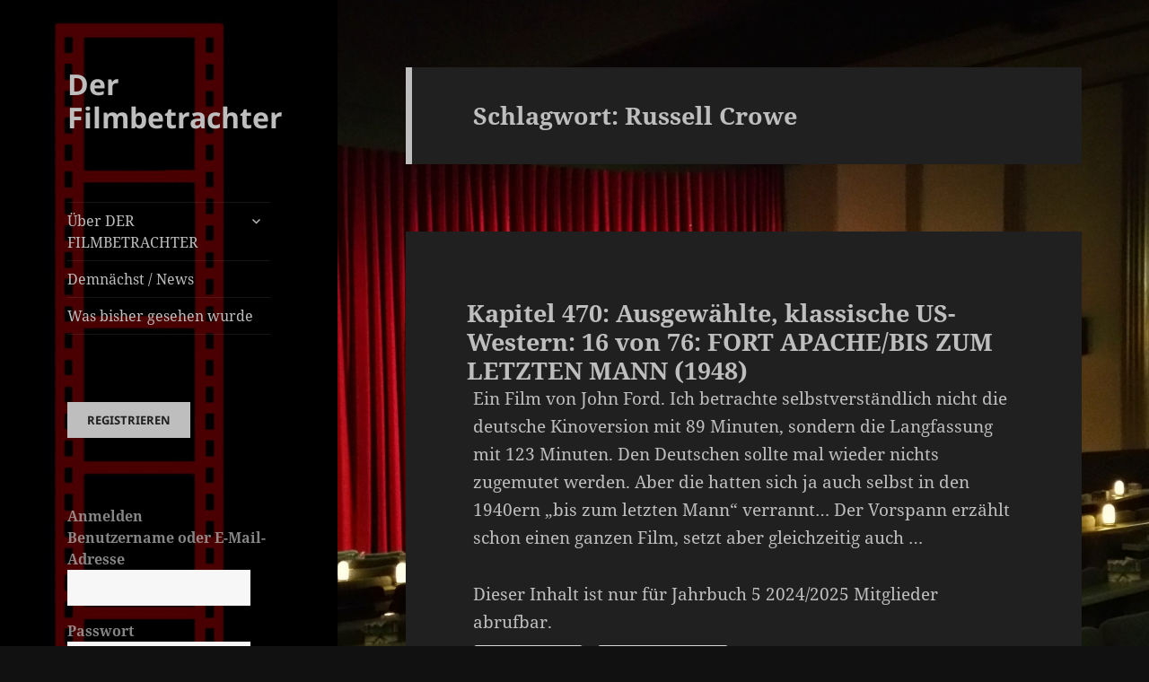

--- FILE ---
content_type: text/html; charset=UTF-8
request_url: https://derfilmbetrachter.de/tag/russell-crowe/
body_size: 22387
content:
<!DOCTYPE html>
<html lang="de" class="no-js">
<head>
	<meta charset="UTF-8">
	<meta name="viewport" content="width=device-width">
	<link rel="profile" href="https://gmpg.org/xfn/11">
	<link rel="pingback" href="https://derfilmbetrachter.de/xmlrpc.php">
	<script>(function(html){html.className = html.className.replace(/\bno-js\b/,'js')})(document.documentElement);</script>
<title>Schlagwort: Russell Crowe - Der Filmbetrachter</title>

<!-- The SEO Framework von Sybre Waaijer -->
<meta name="robots" content="max-snippet:-1,max-image-preview:standard,max-video-preview:-1" />
<link rel="canonical" href="https://derfilmbetrachter.de/tag/russell-crowe/" />
<meta property="og:type" content="website" />
<meta property="og:locale" content="de_DE" />
<meta property="og:site_name" content="Der Filmbetrachter" />
<meta property="og:title" content="Schlagwort: Russell Crowe" />
<meta property="og:url" content="https://derfilmbetrachter.de/tag/russell-crowe/" />
<meta property="og:image" content="https://derfilmbetrachter.de/wp-content/uploads/2020/03/cropped-Senkrecht-filmstreifen-red_dark-2.jpg" />
<meta property="og:image:width" content="954" />
<meta property="og:image:height" content="1300" />
<meta name="twitter:card" content="summary_large_image" />
<meta name="twitter:title" content="Schlagwort: Russell Crowe" />
<meta name="twitter:image" content="https://derfilmbetrachter.de/wp-content/uploads/2020/03/cropped-Senkrecht-filmstreifen-red_dark-2.jpg" />
<script type="application/ld+json">{"@context":"https://schema.org","@graph":[{"@type":"WebSite","@id":"https://derfilmbetrachter.de/#/schema/WebSite","url":"https://derfilmbetrachter.de/","name":"Der Filmbetrachter","inLanguage":"de","potentialAction":{"@type":"SearchAction","target":{"@type":"EntryPoint","urlTemplate":"https://derfilmbetrachter.de/search/{search_term_string}/"},"query-input":"required name=search_term_string"},"publisher":{"@type":"Organization","@id":"https://derfilmbetrachter.de/#/schema/Organization","name":"Der Filmbetrachter","url":"https://derfilmbetrachter.de/","logo":{"@type":"ImageObject","url":"https://derfilmbetrachter.de/wp-content/uploads/2020/03/cropped-Film1.png","contentUrl":"https://derfilmbetrachter.de/wp-content/uploads/2020/03/cropped-Film1.png","width":512,"height":512}}},{"@type":"CollectionPage","@id":"https://derfilmbetrachter.de/tag/russell-crowe/","url":"https://derfilmbetrachter.de/tag/russell-crowe/","name":"Schlagwort: Russell Crowe - Der Filmbetrachter","inLanguage":"de","isPartOf":{"@id":"https://derfilmbetrachter.de/#/schema/WebSite"},"breadcrumb":{"@type":"BreadcrumbList","@id":"https://derfilmbetrachter.de/#/schema/BreadcrumbList","itemListElement":[{"@type":"ListItem","position":1,"item":"https://derfilmbetrachter.de/","name":"Der Filmbetrachter"},{"@type":"ListItem","position":2,"name":"Schlagwort: Russell Crowe"}]}}]}</script>
<!-- / The SEO Framework von Sybre Waaijer | 11.82ms meta | 4.55ms boot -->

<link rel='dns-prefetch' href='//www.googletagmanager.com' />
<link rel='dns-prefetch' href='//stats.wp.com' />
<link rel="alternate" type="application/rss+xml" title="Der Filmbetrachter &raquo; Feed" href="https://derfilmbetrachter.de/feed/" />
<link rel="alternate" type="application/rss+xml" title="Der Filmbetrachter &raquo; Kommentar-Feed" href="https://derfilmbetrachter.de/comments/feed/" />
<link rel="alternate" type="application/rss+xml" title="Der Filmbetrachter &raquo; Russell Crowe Schlagwort-Feed" href="https://derfilmbetrachter.de/tag/russell-crowe/feed/" />
<script>
window._wpemojiSettings = {"baseUrl":"https:\/\/s.w.org\/images\/core\/emoji\/15.0.3\/72x72\/","ext":".png","svgUrl":"https:\/\/s.w.org\/images\/core\/emoji\/15.0.3\/svg\/","svgExt":".svg","source":{"concatemoji":"https:\/\/derfilmbetrachter.de\/wp-includes\/js\/wp-emoji-release.min.js?ver=6.5.7"}};
/*! This file is auto-generated */
!function(i,n){var o,s,e;function c(e){try{var t={supportTests:e,timestamp:(new Date).valueOf()};sessionStorage.setItem(o,JSON.stringify(t))}catch(e){}}function p(e,t,n){e.clearRect(0,0,e.canvas.width,e.canvas.height),e.fillText(t,0,0);var t=new Uint32Array(e.getImageData(0,0,e.canvas.width,e.canvas.height).data),r=(e.clearRect(0,0,e.canvas.width,e.canvas.height),e.fillText(n,0,0),new Uint32Array(e.getImageData(0,0,e.canvas.width,e.canvas.height).data));return t.every(function(e,t){return e===r[t]})}function u(e,t,n){switch(t){case"flag":return n(e,"\ud83c\udff3\ufe0f\u200d\u26a7\ufe0f","\ud83c\udff3\ufe0f\u200b\u26a7\ufe0f")?!1:!n(e,"\ud83c\uddfa\ud83c\uddf3","\ud83c\uddfa\u200b\ud83c\uddf3")&&!n(e,"\ud83c\udff4\udb40\udc67\udb40\udc62\udb40\udc65\udb40\udc6e\udb40\udc67\udb40\udc7f","\ud83c\udff4\u200b\udb40\udc67\u200b\udb40\udc62\u200b\udb40\udc65\u200b\udb40\udc6e\u200b\udb40\udc67\u200b\udb40\udc7f");case"emoji":return!n(e,"\ud83d\udc26\u200d\u2b1b","\ud83d\udc26\u200b\u2b1b")}return!1}function f(e,t,n){var r="undefined"!=typeof WorkerGlobalScope&&self instanceof WorkerGlobalScope?new OffscreenCanvas(300,150):i.createElement("canvas"),a=r.getContext("2d",{willReadFrequently:!0}),o=(a.textBaseline="top",a.font="600 32px Arial",{});return e.forEach(function(e){o[e]=t(a,e,n)}),o}function t(e){var t=i.createElement("script");t.src=e,t.defer=!0,i.head.appendChild(t)}"undefined"!=typeof Promise&&(o="wpEmojiSettingsSupports",s=["flag","emoji"],n.supports={everything:!0,everythingExceptFlag:!0},e=new Promise(function(e){i.addEventListener("DOMContentLoaded",e,{once:!0})}),new Promise(function(t){var n=function(){try{var e=JSON.parse(sessionStorage.getItem(o));if("object"==typeof e&&"number"==typeof e.timestamp&&(new Date).valueOf()<e.timestamp+604800&&"object"==typeof e.supportTests)return e.supportTests}catch(e){}return null}();if(!n){if("undefined"!=typeof Worker&&"undefined"!=typeof OffscreenCanvas&&"undefined"!=typeof URL&&URL.createObjectURL&&"undefined"!=typeof Blob)try{var e="postMessage("+f.toString()+"("+[JSON.stringify(s),u.toString(),p.toString()].join(",")+"));",r=new Blob([e],{type:"text/javascript"}),a=new Worker(URL.createObjectURL(r),{name:"wpTestEmojiSupports"});return void(a.onmessage=function(e){c(n=e.data),a.terminate(),t(n)})}catch(e){}c(n=f(s,u,p))}t(n)}).then(function(e){for(var t in e)n.supports[t]=e[t],n.supports.everything=n.supports.everything&&n.supports[t],"flag"!==t&&(n.supports.everythingExceptFlag=n.supports.everythingExceptFlag&&n.supports[t]);n.supports.everythingExceptFlag=n.supports.everythingExceptFlag&&!n.supports.flag,n.DOMReady=!1,n.readyCallback=function(){n.DOMReady=!0}}).then(function(){return e}).then(function(){var e;n.supports.everything||(n.readyCallback(),(e=n.source||{}).concatemoji?t(e.concatemoji):e.wpemoji&&e.twemoji&&(t(e.twemoji),t(e.wpemoji)))}))}((window,document),window._wpemojiSettings);
</script>
<link rel='stylesheet' id='twentyfifteen-jetpack-css' href='https://derfilmbetrachter.de/wp-content/plugins/jetpack/modules/theme-tools/compat/twentyfifteen.css?ver=14.0' media='all' />
<style id='wp-emoji-styles-inline-css'>

	img.wp-smiley, img.emoji {
		display: inline !important;
		border: none !important;
		box-shadow: none !important;
		height: 1em !important;
		width: 1em !important;
		margin: 0 0.07em !important;
		vertical-align: -0.1em !important;
		background: none !important;
		padding: 0 !important;
	}
</style>
<link rel='stylesheet' id='wp-block-library-css' href='https://derfilmbetrachter.de/wp-includes/css/dist/block-library/style.min.css?ver=6.5.7' media='all' />
<style id='wp-block-library-theme-inline-css'>
.wp-block-audio figcaption{color:#555;font-size:13px;text-align:center}.is-dark-theme .wp-block-audio figcaption{color:#ffffffa6}.wp-block-audio{margin:0 0 1em}.wp-block-code{border:1px solid #ccc;border-radius:4px;font-family:Menlo,Consolas,monaco,monospace;padding:.8em 1em}.wp-block-embed figcaption{color:#555;font-size:13px;text-align:center}.is-dark-theme .wp-block-embed figcaption{color:#ffffffa6}.wp-block-embed{margin:0 0 1em}.blocks-gallery-caption{color:#555;font-size:13px;text-align:center}.is-dark-theme .blocks-gallery-caption{color:#ffffffa6}.wp-block-image figcaption{color:#555;font-size:13px;text-align:center}.is-dark-theme .wp-block-image figcaption{color:#ffffffa6}.wp-block-image{margin:0 0 1em}.wp-block-pullquote{border-bottom:4px solid;border-top:4px solid;color:currentColor;margin-bottom:1.75em}.wp-block-pullquote cite,.wp-block-pullquote footer,.wp-block-pullquote__citation{color:currentColor;font-size:.8125em;font-style:normal;text-transform:uppercase}.wp-block-quote{border-left:.25em solid;margin:0 0 1.75em;padding-left:1em}.wp-block-quote cite,.wp-block-quote footer{color:currentColor;font-size:.8125em;font-style:normal;position:relative}.wp-block-quote.has-text-align-right{border-left:none;border-right:.25em solid;padding-left:0;padding-right:1em}.wp-block-quote.has-text-align-center{border:none;padding-left:0}.wp-block-quote.is-large,.wp-block-quote.is-style-large,.wp-block-quote.is-style-plain{border:none}.wp-block-search .wp-block-search__label{font-weight:700}.wp-block-search__button{border:1px solid #ccc;padding:.375em .625em}:where(.wp-block-group.has-background){padding:1.25em 2.375em}.wp-block-separator.has-css-opacity{opacity:.4}.wp-block-separator{border:none;border-bottom:2px solid;margin-left:auto;margin-right:auto}.wp-block-separator.has-alpha-channel-opacity{opacity:1}.wp-block-separator:not(.is-style-wide):not(.is-style-dots){width:100px}.wp-block-separator.has-background:not(.is-style-dots){border-bottom:none;height:1px}.wp-block-separator.has-background:not(.is-style-wide):not(.is-style-dots){height:2px}.wp-block-table{margin:0 0 1em}.wp-block-table td,.wp-block-table th{word-break:normal}.wp-block-table figcaption{color:#555;font-size:13px;text-align:center}.is-dark-theme .wp-block-table figcaption{color:#ffffffa6}.wp-block-video figcaption{color:#555;font-size:13px;text-align:center}.is-dark-theme .wp-block-video figcaption{color:#ffffffa6}.wp-block-video{margin:0 0 1em}.wp-block-template-part.has-background{margin-bottom:0;margin-top:0;padding:1.25em 2.375em}
</style>
<link rel='stylesheet' id='mediaelement-css' href='https://derfilmbetrachter.de/wp-includes/js/mediaelement/mediaelementplayer-legacy.min.css?ver=4.2.17' media='all' />
<link rel='stylesheet' id='wp-mediaelement-css' href='https://derfilmbetrachter.de/wp-includes/js/mediaelement/wp-mediaelement.min.css?ver=6.5.7' media='all' />
<style id='jetpack-sharing-buttons-style-inline-css'>
.jetpack-sharing-buttons__services-list{display:flex;flex-direction:row;flex-wrap:wrap;gap:0;list-style-type:none;margin:5px;padding:0}.jetpack-sharing-buttons__services-list.has-small-icon-size{font-size:12px}.jetpack-sharing-buttons__services-list.has-normal-icon-size{font-size:16px}.jetpack-sharing-buttons__services-list.has-large-icon-size{font-size:24px}.jetpack-sharing-buttons__services-list.has-huge-icon-size{font-size:36px}@media print{.jetpack-sharing-buttons__services-list{display:none!important}}.editor-styles-wrapper .wp-block-jetpack-sharing-buttons{gap:0;padding-inline-start:0}ul.jetpack-sharing-buttons__services-list.has-background{padding:1.25em 2.375em}
</style>
<style id='classic-theme-styles-inline-css'>
/*! This file is auto-generated */
.wp-block-button__link{color:#fff;background-color:#32373c;border-radius:9999px;box-shadow:none;text-decoration:none;padding:calc(.667em + 2px) calc(1.333em + 2px);font-size:1.125em}.wp-block-file__button{background:#32373c;color:#fff;text-decoration:none}
</style>
<style id='global-styles-inline-css'>
body{--wp--preset--color--black: #000000;--wp--preset--color--cyan-bluish-gray: #abb8c3;--wp--preset--color--white: #fff;--wp--preset--color--pale-pink: #f78da7;--wp--preset--color--vivid-red: #cf2e2e;--wp--preset--color--luminous-vivid-orange: #ff6900;--wp--preset--color--luminous-vivid-amber: #fcb900;--wp--preset--color--light-green-cyan: #7bdcb5;--wp--preset--color--vivid-green-cyan: #00d084;--wp--preset--color--pale-cyan-blue: #8ed1fc;--wp--preset--color--vivid-cyan-blue: #0693e3;--wp--preset--color--vivid-purple: #9b51e0;--wp--preset--color--dark-gray: #111;--wp--preset--color--light-gray: #f1f1f1;--wp--preset--color--yellow: #f4ca16;--wp--preset--color--dark-brown: #352712;--wp--preset--color--medium-pink: #e53b51;--wp--preset--color--light-pink: #ffe5d1;--wp--preset--color--dark-purple: #2e2256;--wp--preset--color--purple: #674970;--wp--preset--color--blue-gray: #22313f;--wp--preset--color--bright-blue: #55c3dc;--wp--preset--color--light-blue: #e9f2f9;--wp--preset--gradient--vivid-cyan-blue-to-vivid-purple: linear-gradient(135deg,rgba(6,147,227,1) 0%,rgb(155,81,224) 100%);--wp--preset--gradient--light-green-cyan-to-vivid-green-cyan: linear-gradient(135deg,rgb(122,220,180) 0%,rgb(0,208,130) 100%);--wp--preset--gradient--luminous-vivid-amber-to-luminous-vivid-orange: linear-gradient(135deg,rgba(252,185,0,1) 0%,rgba(255,105,0,1) 100%);--wp--preset--gradient--luminous-vivid-orange-to-vivid-red: linear-gradient(135deg,rgba(255,105,0,1) 0%,rgb(207,46,46) 100%);--wp--preset--gradient--very-light-gray-to-cyan-bluish-gray: linear-gradient(135deg,rgb(238,238,238) 0%,rgb(169,184,195) 100%);--wp--preset--gradient--cool-to-warm-spectrum: linear-gradient(135deg,rgb(74,234,220) 0%,rgb(151,120,209) 20%,rgb(207,42,186) 40%,rgb(238,44,130) 60%,rgb(251,105,98) 80%,rgb(254,248,76) 100%);--wp--preset--gradient--blush-light-purple: linear-gradient(135deg,rgb(255,206,236) 0%,rgb(152,150,240) 100%);--wp--preset--gradient--blush-bordeaux: linear-gradient(135deg,rgb(254,205,165) 0%,rgb(254,45,45) 50%,rgb(107,0,62) 100%);--wp--preset--gradient--luminous-dusk: linear-gradient(135deg,rgb(255,203,112) 0%,rgb(199,81,192) 50%,rgb(65,88,208) 100%);--wp--preset--gradient--pale-ocean: linear-gradient(135deg,rgb(255,245,203) 0%,rgb(182,227,212) 50%,rgb(51,167,181) 100%);--wp--preset--gradient--electric-grass: linear-gradient(135deg,rgb(202,248,128) 0%,rgb(113,206,126) 100%);--wp--preset--gradient--midnight: linear-gradient(135deg,rgb(2,3,129) 0%,rgb(40,116,252) 100%);--wp--preset--gradient--dark-gray-gradient-gradient: linear-gradient(90deg, rgba(17,17,17,1) 0%, rgba(42,42,42,1) 100%);--wp--preset--gradient--light-gray-gradient: linear-gradient(90deg, rgba(241,241,241,1) 0%, rgba(215,215,215,1) 100%);--wp--preset--gradient--white-gradient: linear-gradient(90deg, rgba(255,255,255,1) 0%, rgba(230,230,230,1) 100%);--wp--preset--gradient--yellow-gradient: linear-gradient(90deg, rgba(244,202,22,1) 0%, rgba(205,168,10,1) 100%);--wp--preset--gradient--dark-brown-gradient: linear-gradient(90deg, rgba(53,39,18,1) 0%, rgba(91,67,31,1) 100%);--wp--preset--gradient--medium-pink-gradient: linear-gradient(90deg, rgba(229,59,81,1) 0%, rgba(209,28,51,1) 100%);--wp--preset--gradient--light-pink-gradient: linear-gradient(90deg, rgba(255,229,209,1) 0%, rgba(255,200,158,1) 100%);--wp--preset--gradient--dark-purple-gradient: linear-gradient(90deg, rgba(46,34,86,1) 0%, rgba(66,48,123,1) 100%);--wp--preset--gradient--purple-gradient: linear-gradient(90deg, rgba(103,73,112,1) 0%, rgba(131,93,143,1) 100%);--wp--preset--gradient--blue-gray-gradient: linear-gradient(90deg, rgba(34,49,63,1) 0%, rgba(52,75,96,1) 100%);--wp--preset--gradient--bright-blue-gradient: linear-gradient(90deg, rgba(85,195,220,1) 0%, rgba(43,180,211,1) 100%);--wp--preset--gradient--light-blue-gradient: linear-gradient(90deg, rgba(233,242,249,1) 0%, rgba(193,218,238,1) 100%);--wp--preset--font-size--small: 13px;--wp--preset--font-size--medium: 20px;--wp--preset--font-size--large: 36px;--wp--preset--font-size--x-large: 42px;--wp--preset--spacing--20: 0.44rem;--wp--preset--spacing--30: 0.67rem;--wp--preset--spacing--40: 1rem;--wp--preset--spacing--50: 1.5rem;--wp--preset--spacing--60: 2.25rem;--wp--preset--spacing--70: 3.38rem;--wp--preset--spacing--80: 5.06rem;--wp--preset--shadow--natural: 6px 6px 9px rgba(0, 0, 0, 0.2);--wp--preset--shadow--deep: 12px 12px 50px rgba(0, 0, 0, 0.4);--wp--preset--shadow--sharp: 6px 6px 0px rgba(0, 0, 0, 0.2);--wp--preset--shadow--outlined: 6px 6px 0px -3px rgba(255, 255, 255, 1), 6px 6px rgba(0, 0, 0, 1);--wp--preset--shadow--crisp: 6px 6px 0px rgba(0, 0, 0, 1);}:where(.is-layout-flex){gap: 0.5em;}:where(.is-layout-grid){gap: 0.5em;}body .is-layout-flex{display: flex;}body .is-layout-flex{flex-wrap: wrap;align-items: center;}body .is-layout-flex > *{margin: 0;}body .is-layout-grid{display: grid;}body .is-layout-grid > *{margin: 0;}:where(.wp-block-columns.is-layout-flex){gap: 2em;}:where(.wp-block-columns.is-layout-grid){gap: 2em;}:where(.wp-block-post-template.is-layout-flex){gap: 1.25em;}:where(.wp-block-post-template.is-layout-grid){gap: 1.25em;}.has-black-color{color: var(--wp--preset--color--black) !important;}.has-cyan-bluish-gray-color{color: var(--wp--preset--color--cyan-bluish-gray) !important;}.has-white-color{color: var(--wp--preset--color--white) !important;}.has-pale-pink-color{color: var(--wp--preset--color--pale-pink) !important;}.has-vivid-red-color{color: var(--wp--preset--color--vivid-red) !important;}.has-luminous-vivid-orange-color{color: var(--wp--preset--color--luminous-vivid-orange) !important;}.has-luminous-vivid-amber-color{color: var(--wp--preset--color--luminous-vivid-amber) !important;}.has-light-green-cyan-color{color: var(--wp--preset--color--light-green-cyan) !important;}.has-vivid-green-cyan-color{color: var(--wp--preset--color--vivid-green-cyan) !important;}.has-pale-cyan-blue-color{color: var(--wp--preset--color--pale-cyan-blue) !important;}.has-vivid-cyan-blue-color{color: var(--wp--preset--color--vivid-cyan-blue) !important;}.has-vivid-purple-color{color: var(--wp--preset--color--vivid-purple) !important;}.has-black-background-color{background-color: var(--wp--preset--color--black) !important;}.has-cyan-bluish-gray-background-color{background-color: var(--wp--preset--color--cyan-bluish-gray) !important;}.has-white-background-color{background-color: var(--wp--preset--color--white) !important;}.has-pale-pink-background-color{background-color: var(--wp--preset--color--pale-pink) !important;}.has-vivid-red-background-color{background-color: var(--wp--preset--color--vivid-red) !important;}.has-luminous-vivid-orange-background-color{background-color: var(--wp--preset--color--luminous-vivid-orange) !important;}.has-luminous-vivid-amber-background-color{background-color: var(--wp--preset--color--luminous-vivid-amber) !important;}.has-light-green-cyan-background-color{background-color: var(--wp--preset--color--light-green-cyan) !important;}.has-vivid-green-cyan-background-color{background-color: var(--wp--preset--color--vivid-green-cyan) !important;}.has-pale-cyan-blue-background-color{background-color: var(--wp--preset--color--pale-cyan-blue) !important;}.has-vivid-cyan-blue-background-color{background-color: var(--wp--preset--color--vivid-cyan-blue) !important;}.has-vivid-purple-background-color{background-color: var(--wp--preset--color--vivid-purple) !important;}.has-black-border-color{border-color: var(--wp--preset--color--black) !important;}.has-cyan-bluish-gray-border-color{border-color: var(--wp--preset--color--cyan-bluish-gray) !important;}.has-white-border-color{border-color: var(--wp--preset--color--white) !important;}.has-pale-pink-border-color{border-color: var(--wp--preset--color--pale-pink) !important;}.has-vivid-red-border-color{border-color: var(--wp--preset--color--vivid-red) !important;}.has-luminous-vivid-orange-border-color{border-color: var(--wp--preset--color--luminous-vivid-orange) !important;}.has-luminous-vivid-amber-border-color{border-color: var(--wp--preset--color--luminous-vivid-amber) !important;}.has-light-green-cyan-border-color{border-color: var(--wp--preset--color--light-green-cyan) !important;}.has-vivid-green-cyan-border-color{border-color: var(--wp--preset--color--vivid-green-cyan) !important;}.has-pale-cyan-blue-border-color{border-color: var(--wp--preset--color--pale-cyan-blue) !important;}.has-vivid-cyan-blue-border-color{border-color: var(--wp--preset--color--vivid-cyan-blue) !important;}.has-vivid-purple-border-color{border-color: var(--wp--preset--color--vivid-purple) !important;}.has-vivid-cyan-blue-to-vivid-purple-gradient-background{background: var(--wp--preset--gradient--vivid-cyan-blue-to-vivid-purple) !important;}.has-light-green-cyan-to-vivid-green-cyan-gradient-background{background: var(--wp--preset--gradient--light-green-cyan-to-vivid-green-cyan) !important;}.has-luminous-vivid-amber-to-luminous-vivid-orange-gradient-background{background: var(--wp--preset--gradient--luminous-vivid-amber-to-luminous-vivid-orange) !important;}.has-luminous-vivid-orange-to-vivid-red-gradient-background{background: var(--wp--preset--gradient--luminous-vivid-orange-to-vivid-red) !important;}.has-very-light-gray-to-cyan-bluish-gray-gradient-background{background: var(--wp--preset--gradient--very-light-gray-to-cyan-bluish-gray) !important;}.has-cool-to-warm-spectrum-gradient-background{background: var(--wp--preset--gradient--cool-to-warm-spectrum) !important;}.has-blush-light-purple-gradient-background{background: var(--wp--preset--gradient--blush-light-purple) !important;}.has-blush-bordeaux-gradient-background{background: var(--wp--preset--gradient--blush-bordeaux) !important;}.has-luminous-dusk-gradient-background{background: var(--wp--preset--gradient--luminous-dusk) !important;}.has-pale-ocean-gradient-background{background: var(--wp--preset--gradient--pale-ocean) !important;}.has-electric-grass-gradient-background{background: var(--wp--preset--gradient--electric-grass) !important;}.has-midnight-gradient-background{background: var(--wp--preset--gradient--midnight) !important;}.has-small-font-size{font-size: var(--wp--preset--font-size--small) !important;}.has-medium-font-size{font-size: var(--wp--preset--font-size--medium) !important;}.has-large-font-size{font-size: var(--wp--preset--font-size--large) !important;}.has-x-large-font-size{font-size: var(--wp--preset--font-size--x-large) !important;}
.wp-block-navigation a:where(:not(.wp-element-button)){color: inherit;}
:where(.wp-block-post-template.is-layout-flex){gap: 1.25em;}:where(.wp-block-post-template.is-layout-grid){gap: 1.25em;}
:where(.wp-block-columns.is-layout-flex){gap: 2em;}:where(.wp-block-columns.is-layout-grid){gap: 2em;}
.wp-block-pullquote{font-size: 1.5em;line-height: 1.6;}
</style>
<link rel='stylesheet' id='style_login_widget-css' href='https://derfilmbetrachter.de/wp-content/plugins/login-sidebar-widget/css/style_login_widget.css?ver=6.5.7' media='all' />
<link rel='stylesheet' id='pmpro_frontend-css' href='https://derfilmbetrachter.de/wp-content/plugins/paid-memberships-pro/css/frontend.css?ver=3.0.3' media='screen' />
<link rel='stylesheet' id='pmpro_print-css' href='https://derfilmbetrachter.de/wp-content/plugins/paid-memberships-pro/css/print.css?ver=3.0.3' media='print' />
<link rel='stylesheet' id='twentyfifteen-style-css' href='https://derfilmbetrachter.de/wp-content/themes/twentyfifteen/style.css?ver=3.7' media='all' />
<style id='twentyfifteen-style-inline-css'>
	/* Color Scheme */

	/* Background Color */
	body {
		background-color: #111111;
	}

	/* Sidebar Background Color */
	body:before,
	.site-header {
		background-color: #202020;
	}

	/* Box Background Color */
	.post-navigation,
	.pagination,
	.secondary,
	.site-footer,
	.hentry,
	.page-header,
	.page-content,
	.comments-area,
	.widecolumn {
		background-color: #202020;
	}

	/* Box Background Color */
	button,
	input[type="button"],
	input[type="reset"],
	input[type="submit"],
	.pagination .prev,
	.pagination .next,
	.widget_calendar tbody a,
	.widget_calendar tbody a:hover,
	.widget_calendar tbody a:focus,
	.page-links a,
	.page-links a:hover,
	.page-links a:focus,
	.sticky-post {
		color: #202020;
	}

	/* Main Text Color */
	button,
	input[type="button"],
	input[type="reset"],
	input[type="submit"],
	.pagination .prev,
	.pagination .next,
	.widget_calendar tbody a,
	.page-links a,
	.sticky-post {
		background-color: #bebebe;
	}

	/* Main Text Color */
	body,
	blockquote cite,
	blockquote small,
	a,
	.dropdown-toggle:after,
	.image-navigation a:hover,
	.image-navigation a:focus,
	.comment-navigation a:hover,
	.comment-navigation a:focus,
	.widget-title,
	.entry-footer a:hover,
	.entry-footer a:focus,
	.comment-metadata a:hover,
	.comment-metadata a:focus,
	.pingback .edit-link a:hover,
	.pingback .edit-link a:focus,
	.comment-list .reply a:hover,
	.comment-list .reply a:focus,
	.site-info a:hover,
	.site-info a:focus {
		color: #bebebe;
	}

	/* Main Text Color */
	.entry-content a,
	.entry-summary a,
	.page-content a,
	.comment-content a,
	.pingback .comment-body > a,
	.author-description a,
	.taxonomy-description a,
	.textwidget a,
	.entry-footer a:hover,
	.comment-metadata a:hover,
	.pingback .edit-link a:hover,
	.comment-list .reply a:hover,
	.site-info a:hover {
		border-color: #bebebe;
	}

	/* Secondary Text Color */
	button:hover,
	button:focus,
	input[type="button"]:hover,
	input[type="button"]:focus,
	input[type="reset"]:hover,
	input[type="reset"]:focus,
	input[type="submit"]:hover,
	input[type="submit"]:focus,
	.pagination .prev:hover,
	.pagination .prev:focus,
	.pagination .next:hover,
	.pagination .next:focus,
	.widget_calendar tbody a:hover,
	.widget_calendar tbody a:focus,
	.page-links a:hover,
	.page-links a:focus {
		background-color: rgba( 190, 190, 190, 0.7);
	}

	/* Secondary Text Color */
	blockquote,
	a:hover,
	a:focus,
	.main-navigation .menu-item-description,
	.post-navigation .meta-nav,
	.post-navigation a:hover .post-title,
	.post-navigation a:focus .post-title,
	.image-navigation,
	.image-navigation a,
	.comment-navigation,
	.comment-navigation a,
	.widget,
	.author-heading,
	.entry-footer,
	.entry-footer a,
	.taxonomy-description,
	.page-links > .page-links-title,
	.entry-caption,
	.comment-author,
	.comment-metadata,
	.comment-metadata a,
	.pingback .edit-link,
	.pingback .edit-link a,
	.post-password-form label,
	.comment-form label,
	.comment-notes,
	.comment-awaiting-moderation,
	.logged-in-as,
	.form-allowed-tags,
	.no-comments,
	.site-info,
	.site-info a,
	.wp-caption-text,
	.gallery-caption,
	.comment-list .reply a,
	.widecolumn label,
	.widecolumn .mu_register label {
		color: rgba( 190, 190, 190, 0.7);
	}

	/* Secondary Text Color */
	blockquote,
	.logged-in-as a:hover,
	.comment-author a:hover {
		border-color: rgba( 190, 190, 190, 0.7);
	}

	/* Border Color */
	hr,
	.dropdown-toggle:hover,
	.dropdown-toggle:focus {
		background-color: rgba( 190, 190, 190, 0.1);
	}

	/* Border Color */
	pre,
	abbr[title],
	table,
	th,
	td,
	input,
	textarea,
	.main-navigation ul,
	.main-navigation li,
	.post-navigation,
	.post-navigation div + div,
	.pagination,
	.comment-navigation,
	.widget li,
	.widget_categories .children,
	.widget_nav_menu .sub-menu,
	.widget_pages .children,
	.site-header,
	.site-footer,
	.hentry + .hentry,
	.author-info,
	.entry-content .page-links a,
	.page-links > span,
	.page-header,
	.comments-area,
	.comment-list + .comment-respond,
	.comment-list article,
	.comment-list .pingback,
	.comment-list .trackback,
	.comment-list .reply a,
	.no-comments {
		border-color: rgba( 190, 190, 190, 0.1);
	}

	/* Border Focus Color */
	a:focus,
	button:focus,
	input:focus {
		outline-color: rgba( 190, 190, 190, 0.3);
	}

	input:focus,
	textarea:focus {
		border-color: rgba( 190, 190, 190, 0.3);
	}

	/* Sidebar Link Color */
	.secondary-toggle:before {
		color: #bebebe;
	}

	.site-title a,
	.site-description {
		color: #bebebe;
	}

	/* Sidebar Text Color */
	.site-title a:hover,
	.site-title a:focus {
		color: rgba( 190, 190, 190, 0.7);
	}

	/* Sidebar Border Color */
	.secondary-toggle {
		border-color: rgba( 190, 190, 190, 0.1);
	}

	/* Sidebar Border Focus Color */
	.secondary-toggle:hover,
	.secondary-toggle:focus {
		border-color: rgba( 190, 190, 190, 0.3);
	}

	.site-title a {
		outline-color: rgba( 190, 190, 190, 0.3);
	}

	/* Meta Background Color */
	.entry-footer {
		background-color: #1b1b1b;
	}

	@media screen and (min-width: 38.75em) {
		/* Main Text Color */
		.page-header {
			border-color: #bebebe;
		}
	}

	@media screen and (min-width: 59.6875em) {
		/* Make sure its transparent on desktop */
		.site-header,
		.secondary {
			background-color: transparent;
		}

		/* Sidebar Background Color */
		.widget button,
		.widget input[type="button"],
		.widget input[type="reset"],
		.widget input[type="submit"],
		.widget_calendar tbody a,
		.widget_calendar tbody a:hover,
		.widget_calendar tbody a:focus {
			color: #202020;
		}

		/* Sidebar Link Color */
		.secondary a,
		.dropdown-toggle:after,
		.widget-title,
		.widget blockquote cite,
		.widget blockquote small {
			color: #bebebe;
		}

		.widget button,
		.widget input[type="button"],
		.widget input[type="reset"],
		.widget input[type="submit"],
		.widget_calendar tbody a {
			background-color: #bebebe;
		}

		.textwidget a {
			border-color: #bebebe;
		}

		/* Sidebar Text Color */
		.secondary a:hover,
		.secondary a:focus,
		.main-navigation .menu-item-description,
		.widget,
		.widget blockquote,
		.widget .wp-caption-text,
		.widget .gallery-caption {
			color: rgba( 190, 190, 190, 0.7);
		}

		.widget button:hover,
		.widget button:focus,
		.widget input[type="button"]:hover,
		.widget input[type="button"]:focus,
		.widget input[type="reset"]:hover,
		.widget input[type="reset"]:focus,
		.widget input[type="submit"]:hover,
		.widget input[type="submit"]:focus,
		.widget_calendar tbody a:hover,
		.widget_calendar tbody a:focus {
			background-color: rgba( 190, 190, 190, 0.7);
		}

		.widget blockquote {
			border-color: rgba( 190, 190, 190, 0.7);
		}

		/* Sidebar Border Color */
		.main-navigation ul,
		.main-navigation li,
		.widget input,
		.widget textarea,
		.widget table,
		.widget th,
		.widget td,
		.widget pre,
		.widget li,
		.widget_categories .children,
		.widget_nav_menu .sub-menu,
		.widget_pages .children,
		.widget abbr[title] {
			border-color: rgba( 190, 190, 190, 0.1);
		}

		.dropdown-toggle:hover,
		.dropdown-toggle:focus,
		.widget hr {
			background-color: rgba( 190, 190, 190, 0.1);
		}

		.widget input:focus,
		.widget textarea:focus {
			border-color: rgba( 190, 190, 190, 0.3);
		}

		.sidebar a:focus,
		.dropdown-toggle:focus {
			outline-color: rgba( 190, 190, 190, 0.3);
		}
	}
</style>
<link rel='stylesheet' id='child-style-css' href='https://derfilmbetrachter.de/wp-content/themes/twentyfifteen-child/style.css?ver=1.0.1' media='all' />
<link rel='stylesheet' id='twentyfifteen-fonts-css' href='https://derfilmbetrachter.de/wp-content/themes/twentyfifteen/assets/fonts/noto-sans-plus-noto-serif-plus-inconsolata.css?ver=20230328' media='all' />
<link rel='stylesheet' id='genericons-css' href='https://derfilmbetrachter.de/wp-content/plugins/jetpack/_inc/genericons/genericons/genericons.css?ver=3.1' media='all' />
<link rel='stylesheet' id='twentyfifteen-block-style-css' href='https://derfilmbetrachter.de/wp-content/themes/twentyfifteen/css/blocks.css?ver=20240210' media='all' />
<link rel='stylesheet' id='dtree.css-css' href='https://derfilmbetrachter.de/wp-content/plugins/wp-dtree-30/wp-dtree.min.css?ver=4.4.5' media='all' />
<script src="https://derfilmbetrachter.de/wp-includes/js/jquery/jquery.min.js?ver=3.7.1" id="jquery-core-js"></script>
<script src="https://derfilmbetrachter.de/wp-includes/js/jquery/jquery-migrate.min.js?ver=3.4.1" id="jquery-migrate-js"></script>
<script src="https://derfilmbetrachter.de/wp-content/plugins/login-sidebar-widget/js/jquery.validate.min.js?ver=6.5.7" id="jquery.validate.min-js"></script>
<script src="https://derfilmbetrachter.de/wp-content/plugins/login-sidebar-widget/js/additional-methods.js?ver=6.5.7" id="additional-methods-js"></script>
<script id="twentyfifteen-script-js-extra">
var screenReaderText = {"expand":"<span class=\"screen-reader-text\">Untermen\u00fc anzeigen<\/span>","collapse":"<span class=\"screen-reader-text\">Untermen\u00fc verbergen<\/span>"};
</script>
<script src="https://derfilmbetrachter.de/wp-content/themes/twentyfifteen/js/functions.js?ver=20221101" id="twentyfifteen-script-js" defer data-wp-strategy="defer"></script>

<!-- Google Tag (gtac.js) durch Site-Kit hinzugefügt -->
<!-- Von Site Kit hinzugefügtes Google-Analytics-Snippet -->
<script src="https://www.googletagmanager.com/gtag/js?id=GT-5DFP7ZZ" id="google_gtagjs-js" async></script>
<script id="google_gtagjs-js-after">
window.dataLayer = window.dataLayer || [];function gtag(){dataLayer.push(arguments);}
gtag("set","linker",{"domains":["derfilmbetrachter.de"]});
gtag("js", new Date());
gtag("set", "developer_id.dZTNiMT", true);
gtag("config", "GT-5DFP7ZZ");
</script>
<script id="dtree-js-extra">
var WPdTreeSettings = {"animate":"1","duration":"250","imgurl":"https:\/\/derfilmbetrachter.de\/wp-content\/plugins\/wp-dtree-30\/"};
</script>
<script src="https://derfilmbetrachter.de/wp-content/plugins/wp-dtree-30/wp-dtree.min.js?ver=4.4.5" id="dtree-js"></script>
<link rel="https://api.w.org/" href="https://derfilmbetrachter.de/wp-json/" /><link rel="alternate" type="application/json" href="https://derfilmbetrachter.de/wp-json/wp/v2/tags/1582" /><link rel="EditURI" type="application/rsd+xml" title="RSD" href="https://derfilmbetrachter.de/xmlrpc.php?rsd" />
<meta name="generator" content="Site Kit by Google 1.170.0" /><style></style>	<style>img#wpstats{display:none}</style>
				<style type="text/css" id="twentyfifteen-header-css">
				.site-header {

			/*
			 * No shorthand so the Customizer can override individual properties.
			 * @see https://core.trac.wordpress.org/ticket/31460
			 */
			background-image: url(https://derfilmbetrachter.de/wp-content/uploads/2020/03/cropped-Senkrecht-filmstreifen-red_dark-2.jpg);
			background-repeat: no-repeat;
			background-position: 50% 50%;
			-webkit-background-size: cover;
			-moz-background-size:    cover;
			-o-background-size:      cover;
			background-size:         cover;
		}

		@media screen and (min-width: 59.6875em) {
			body:before {

				/*
				 * No shorthand so the Customizer can override individual properties.
				 * @see https://core.trac.wordpress.org/ticket/31460
				 */
				background-image: url(https://derfilmbetrachter.de/wp-content/uploads/2020/03/cropped-Senkrecht-filmstreifen-red_dark-2.jpg);
				background-repeat: no-repeat;
				background-position: 100% 50%;
				-webkit-background-size: cover;
				-moz-background-size:    cover;
				-o-background-size:      cover;
				background-size:         cover;
				border-right: 0;
			}

			.site-header {
				background: transparent;
			}
		}
				</style>
		<style id="custom-background-css">
body.custom-background { background-image: url("https://derfilmbetrachter.de/wp-content/uploads/2020/04/Kino_Husum-scaled-e1586867231699.jpg"); background-position: left top; background-size: cover; background-repeat: no-repeat; background-attachment: fixed; }
</style>
	<link rel="icon" href="https://derfilmbetrachter.de/wp-content/uploads/2020/03/cropped-Film1-32x32.png" sizes="32x32" />
<link rel="icon" href="https://derfilmbetrachter.de/wp-content/uploads/2020/03/cropped-Film1-192x192.png" sizes="192x192" />
<link rel="apple-touch-icon" href="https://derfilmbetrachter.de/wp-content/uploads/2020/03/cropped-Film1-180x180.png" />
<meta name="msapplication-TileImage" content="https://derfilmbetrachter.de/wp-content/uploads/2020/03/cropped-Film1-270x270.png" />
		<style id="wp-custom-css">
			.my-site-title {
	word-break: keep-all;
	overflow-wrap: normal;
}
		</style>
		</head>

<body class="archive tag tag-russell-crowe tag-1582 custom-background wp-embed-responsive">
<div id="page" class="hfeed site">
	<a class="skip-link screen-reader-text" href="#content">
		Zum Inhalt springen	</a>

	<div id="sidebar" class="sidebar">
		<header id="masthead" class="site-header">
			<div class="site-branding">
										<p class="site-title"><a href="https://derfilmbetrachter.de/" rel="home">Der Filmbetrachter</a></p>
										<button class="secondary-toggle">Menü und Widgets</button>
			</div><!-- .site-branding -->
		</header><!-- .site-header -->

			<div id="secondary" class="secondary">

					<nav id="site-navigation" class="main-navigation">
				<div class="menu-ueber-der-filmbetrachter-container"><ul id="menu-ueber-der-filmbetrachter" class="nav-menu"><li id="menu-item-40" class="menu-item menu-item-type-post_type menu-item-object-page menu-item-has-children menu-item-40"><a href="https://derfilmbetrachter.de/ueber-der-filmbetrachter/">Über DER FILMBETRACHTER</a>
<ul class="sub-menu">
	<li id="menu-item-45" class="menu-item menu-item-type-post_type menu-item-object-page menu-item-45"><a href="https://derfilmbetrachter.de/ueber-der-filmbetrachter/was-ist-der-filmbetrachter/">Was ist DER                FILMBETRACHTER?</a></li>
	<li id="menu-item-44" class="menu-item menu-item-type-post_type menu-item-object-page menu-item-44"><a href="https://derfilmbetrachter.de/ueber-der-filmbetrachter/was-macht-der-filmbetrachter/">Was macht DER FILMBETRACHTER?</a></li>
	<li id="menu-item-43" class="menu-item menu-item-type-post_type menu-item-object-page menu-item-43"><a href="https://derfilmbetrachter.de/ueber-der-filmbetrachter/wie-erscheint-der-filmbetrachter/">Wie erscheint DER FILMBETRACHTER?</a></li>
	<li id="menu-item-42" class="menu-item menu-item-type-post_type menu-item-object-page menu-item-42"><a href="https://derfilmbetrachter.de/ueber-der-filmbetrachter/wer-ist-der-filmbetrachter/">Wer ist DER                FILMBETRACHTER?</a></li>
	<li id="menu-item-41" class="menu-item menu-item-type-post_type menu-item-object-page menu-item-41"><a href="https://derfilmbetrachter.de/ueber-der-filmbetrachter/welche-filme-behandelt-der-filmbetrachter/">Welche Filme behandelt DER FILMBETRACHTER?</a></li>
</ul>
</li>
<li id="menu-item-281" class="menu-item menu-item-type-post_type menu-item-object-page menu-item-281"><a href="https://derfilmbetrachter.de/demnaechst-news/">Demnächst / News</a></li>
<li id="menu-item-369" class="menu-item menu-item-type-post_type menu-item-object-page menu-item-369"><a href="https://derfilmbetrachter.de/was-bisher-gesehen-wurde/">Was bisher gesehen wurde</a></li>
</ul></div>			</nav><!-- .main-navigation -->
		
		
					<div id="widget-area" class="widget-area" role="complementary">
				<aside id="block-6" class="widget widget_block">
<form name="registerform" id="registerform" action="https://derfilmbetrachter.de/wp-login.php?action=register" method="post">

<input type="submit" name="wp-register" id="wp-register" class="button button-primary" value="Registrieren" />

</form>

</aside>		
		
		<aside id="pmpro-member-login-3" class="widget widget_pmpro_member_login">				<div class="pmpro_login_wrap">
					<h3>Anmelden</h3>					<form name="loginform" id="loginform" action="https://derfilmbetrachter.de/wp-login.php" method="post"><input type="hidden" name="pmpro_login_form_used" value="1" /><p class="login-username">
				<label for="user_login">Benutzername oder E-Mail-Adresse</label>
				<input type="text" name="log" id="user_login" autocomplete="username" class="input" value="" size="20" />
			</p><p class="login-password">
				<label for="user_pass">Passwort</label>
				<input type="password" name="pwd" id="user_pass" autocomplete="current-password" spellcheck="false" class="input" value="" size="20" />
			</p><p class="login-remember"><label><input name="rememberme" type="checkbox" id="rememberme" value="forever" /> Angemeldet bleiben</label></p><p class="login-submit">
				<input type="submit" name="wp-submit" id="wp-submit" class="button button-primary" value="Anmelden" />
				<input type="hidden" name="redirect_to" value="https://derfilmbetrachter.de/tag/russell-crowe/" />
			</p></form>	<hr />
	<p class="pmpro_actions_nav">
		<a href="https://derfilmbetrachter.de/kontodaten/pakete/">Jetzt anmelden</a> | <a href="https://derfilmbetrachter.de/login/?action=reset_pass">Passwort vergessen?</a>	</p> <!-- end pmpro_actions_nav -->
					</div> <!-- end pmpro_login_wrap -->
				
				</aside>			
		<aside id="search-2" class="widget widget_search"><form role="search" method="get" class="search-form" action="https://derfilmbetrachter.de/">
				<label>
					<span class="screen-reader-text">Suche nach:</span>
					<input type="search" class="search-field" placeholder="Suchen …" value="" name="s" />
				</label>
				<input type="submit" class="search-submit screen-reader-text" value="Suchen" />
			</form></aside>
		<aside id="recent-posts-2" class="widget widget_recent_entries">
		<h2 class="widget-title">Neueste Beiträge</h2><nav aria-label="Neueste Beiträge">
		<ul>
											<li>
					<a href="https://derfilmbetrachter.de/2025/05/28/kapitel-529-touki-bouki-journey-of-the-hyena-touki-bouki-die-reise-der-hyaene-1973/">Kapitel 529: TOUKI BOUKI/JOURNEY OF THE HYENA/TOUKI BOUKI – DIE REISE DER HYÄNE (1973)</a>
									</li>
											<li>
					<a href="https://derfilmbetrachter.de/2025/05/25/kapitel-528-die-fuenf-filme-des-philip-ridley-5-heartless-2009/">Kapitel 528: Die fünf Filme des Philip Ridley 5: HEARTLESS (2009)</a>
									</li>
											<li>
					<a href="https://derfilmbetrachter.de/2025/05/21/kapitel-527-filmserien-die-keinen-sinn-ergeben/">Kapitel 527: Filmserien, die keinen Sinn ergeben</a>
									</li>
											<li>
					<a href="https://derfilmbetrachter.de/2025/05/18/kapitel-526-swingin-spies-8-bob-fleming-1-le-spie-uccidono-a-beirut-secret-agent-fireball-bob-fleming-hetzt-professor-g-1965/">Kapitel 526: Swingin’ Spies 8: Bob Fleming 1: LE SPIE UCCIDONO A BEIRUT/SECRET AGENT FIREBALL/BOB FLEMING HETZT PROFESSOR G. (1965)</a>
									</li>
											<li>
					<a href="https://derfilmbetrachter.de/2025/05/14/kapitel-525-der-fluch-der-konformitaet/">Kapitel 525: Der Fluch der Konformität</a>
									</li>
					</ul>

		</nav></aside><aside id="archives-2" class="widget widget_archive"><h2 class="widget-title">Archiv</h2>		<label class="screen-reader-text" for="archives-dropdown-2">Archiv</label>
		<select id="archives-dropdown-2" name="archive-dropdown">
			
			<option value="">Monat auswählen</option>
				<option value='https://derfilmbetrachter.de/2025/05/'> Mai 2025 &nbsp;(8)</option>
	<option value='https://derfilmbetrachter.de/2025/04/'> April 2025 &nbsp;(9)</option>
	<option value='https://derfilmbetrachter.de/2025/03/'> März 2025 &nbsp;(9)</option>
	<option value='https://derfilmbetrachter.de/2025/02/'> Februar 2025 &nbsp;(8)</option>
	<option value='https://derfilmbetrachter.de/2025/01/'> Januar 2025 &nbsp;(9)</option>
	<option value='https://derfilmbetrachter.de/2024/12/'> Dezember 2024 &nbsp;(9)</option>
	<option value='https://derfilmbetrachter.de/2024/11/'> November 2024 &nbsp;(8)</option>
	<option value='https://derfilmbetrachter.de/2024/10/'> Oktober 2024 &nbsp;(9)</option>
	<option value='https://derfilmbetrachter.de/2024/09/'> September 2024 &nbsp;(9)</option>
	<option value='https://derfilmbetrachter.de/2024/08/'> August 2024 &nbsp;(8)</option>
	<option value='https://derfilmbetrachter.de/2024/07/'> Juli 2024 &nbsp;(9)</option>
	<option value='https://derfilmbetrachter.de/2024/06/'> Juni 2024 &nbsp;(9)</option>
	<option value='https://derfilmbetrachter.de/2024/05/'> Mai 2024 &nbsp;(9)</option>
	<option value='https://derfilmbetrachter.de/2024/04/'> April 2024 &nbsp;(8)</option>
	<option value='https://derfilmbetrachter.de/2024/03/'> März 2024 &nbsp;(9)</option>
	<option value='https://derfilmbetrachter.de/2024/02/'> Februar 2024 &nbsp;(8)</option>
	<option value='https://derfilmbetrachter.de/2024/01/'> Januar 2024 &nbsp;(9)</option>
	<option value='https://derfilmbetrachter.de/2023/12/'> Dezember 2023 &nbsp;(9)</option>
	<option value='https://derfilmbetrachter.de/2023/11/'> November 2023 &nbsp;(9)</option>
	<option value='https://derfilmbetrachter.de/2023/10/'> Oktober 2023 &nbsp;(9)</option>
	<option value='https://derfilmbetrachter.de/2023/09/'> September 2023 &nbsp;(8)</option>
	<option value='https://derfilmbetrachter.de/2023/08/'> August 2023 &nbsp;(9)</option>
	<option value='https://derfilmbetrachter.de/2023/07/'> Juli 2023 &nbsp;(9)</option>
	<option value='https://derfilmbetrachter.de/2023/06/'> Juni 2023 &nbsp;(8)</option>
	<option value='https://derfilmbetrachter.de/2023/05/'> Mai 2023 &nbsp;(9)</option>
	<option value='https://derfilmbetrachter.de/2023/04/'> April 2023 &nbsp;(9)</option>
	<option value='https://derfilmbetrachter.de/2023/03/'> März 2023 &nbsp;(9)</option>
	<option value='https://derfilmbetrachter.de/2023/02/'> Februar 2023 &nbsp;(8)</option>
	<option value='https://derfilmbetrachter.de/2023/01/'> Januar 2023 &nbsp;(9)</option>
	<option value='https://derfilmbetrachter.de/2022/12/'> Dezember 2022 &nbsp;(8)</option>
	<option value='https://derfilmbetrachter.de/2022/11/'> November 2022 &nbsp;(9)</option>
	<option value='https://derfilmbetrachter.de/2022/10/'> Oktober 2022 &nbsp;(9)</option>
	<option value='https://derfilmbetrachter.de/2022/09/'> September 2022 &nbsp;(8)</option>
	<option value='https://derfilmbetrachter.de/2022/08/'> August 2022 &nbsp;(9)</option>
	<option value='https://derfilmbetrachter.de/2022/07/'> Juli 2022 &nbsp;(9)</option>
	<option value='https://derfilmbetrachter.de/2022/06/'> Juni 2022 &nbsp;(9)</option>
	<option value='https://derfilmbetrachter.de/2022/05/'> Mai 2022 &nbsp;(9)</option>
	<option value='https://derfilmbetrachter.de/2022/04/'> April 2022 &nbsp;(8)</option>
	<option value='https://derfilmbetrachter.de/2022/03/'> März 2022 &nbsp;(9)</option>
	<option value='https://derfilmbetrachter.de/2022/02/'> Februar 2022 &nbsp;(8)</option>
	<option value='https://derfilmbetrachter.de/2022/01/'> Januar 2022 &nbsp;(9)</option>
	<option value='https://derfilmbetrachter.de/2021/12/'> Dezember 2021 &nbsp;(9)</option>
	<option value='https://derfilmbetrachter.de/2021/11/'> November 2021 &nbsp;(8)</option>
	<option value='https://derfilmbetrachter.de/2021/10/'> Oktober 2021 &nbsp;(9)</option>
	<option value='https://derfilmbetrachter.de/2021/09/'> September 2021 &nbsp;(9)</option>
	<option value='https://derfilmbetrachter.de/2021/08/'> August 2021 &nbsp;(9)</option>
	<option value='https://derfilmbetrachter.de/2021/07/'> Juli 2021 &nbsp;(8)</option>
	<option value='https://derfilmbetrachter.de/2021/06/'> Juni 2021 &nbsp;(9)</option>
	<option value='https://derfilmbetrachter.de/2021/05/'> Mai 2021 &nbsp;(9)</option>
	<option value='https://derfilmbetrachter.de/2021/04/'> April 2021 &nbsp;(8)</option>
	<option value='https://derfilmbetrachter.de/2021/03/'> März 2021 &nbsp;(9)</option>
	<option value='https://derfilmbetrachter.de/2021/02/'> Februar 2021 &nbsp;(8)</option>
	<option value='https://derfilmbetrachter.de/2021/01/'> Januar 2021 &nbsp;(9)</option>
	<option value='https://derfilmbetrachter.de/2020/12/'> Dezember 2020 &nbsp;(9)</option>
	<option value='https://derfilmbetrachter.de/2020/11/'> November 2020 &nbsp;(9)</option>
	<option value='https://derfilmbetrachter.de/2020/10/'> Oktober 2020 &nbsp;(8)</option>
	<option value='https://derfilmbetrachter.de/2020/09/'> September 2020 &nbsp;(9)</option>
	<option value='https://derfilmbetrachter.de/2020/08/'> August 2020 &nbsp;(9)</option>
	<option value='https://derfilmbetrachter.de/2020/07/'> Juli 2020 &nbsp;(9)</option>
	<option value='https://derfilmbetrachter.de/2020/06/'> Juni 2020 &nbsp;(8)</option>
	<option value='https://derfilmbetrachter.de/2020/05/'> Mai 2020 &nbsp;(9)</option>
	<option value='https://derfilmbetrachter.de/2020/04/'> April 2020 &nbsp;(3)</option>
	<option value='https://derfilmbetrachter.de/2020/03/'> März 2020 &nbsp;(9)</option>

		</select>

			<script>
(function() {
	var dropdown = document.getElementById( "archives-dropdown-2" );
	function onSelectChange() {
		if ( dropdown.options[ dropdown.selectedIndex ].value !== '' ) {
			document.location.href = this.options[ this.selectedIndex ].value;
		}
	}
	dropdown.onchange = onSelectChange;
})();
</script>
</aside><aside id="wpdt-categories-widget-3" class="widget wpdt-categories"><h2 class="widget-title">Kategorien</h2><div class="dtree"><span class='oclinks oclinks_cat' id='oclinks_cat1'><a href='javascript:cat1.openAll();' title='Alle Öffnen'>Alle Öffnen</a><span class='oclinks_sep oclinks_sep_cat' id='oclinks_sep_cat1'> | </span><a href='javascript:cat1.closeAll();' title='Alle Schließen'>Alle Schließen</a></span>

<script type='text/javascript'>
/* <![CDATA[ */
try{
if(document.getElementById && document.getElementById('oclinks_cat1')){document.getElementById('oclinks_cat1').style.display = 'block';}
var cat1 = new wpdTree('cat1', 'https://derfilmbetrachter.de/','0');
cat1.config.useLines=1;
cat1.config.useIcons=0;
cat1.config.closeSameLevel=1;
cat1.config.folderLinks=1;
cat1.config.useSelection=1;
cat1.a(0,'root','','','','','');
cat1.a(-60,-45,'Alain Robbe-Grillet (5)','','category/regie/alain-robbe-grillet/','','');
cat1.a(-51,-45,'Alfred Hitchcock (17)','','category/regie/alfred-hitchcock/','','');
cat1.a(-337,-45,'Andrzej Zulawski (4)','','category/regie/andrzej-zulawski/','','');
cat1.a(-747,-84,'Außergewöhnliche Horrorfilme (24)','','category/genre/aussergewoehnliche-horrorfilme/','','');
cat1.a(-236,-84,'Autorennen (18)','','category/genre/autorennen/','','');
cat1.a(-1150,-84,'BATTLES WITHOUT HONOR AND HUMANITY (5)','','category/genre/battles-without-honor-and-humanity/','','');
cat1.a(-1703,-1594,'Bernard Herrmann (3)','','category/musik-von/bernard-herrmann/','','');
cat1.a(-3709,-45,'Bernardo Bertolucci (3)','','category/regie/bernardo-bertolucci/','','');
cat1.a(-1472,-45,'Chang Cheh (6)','','category/regie/chang-cheh/','','');
cat1.a(-1987,-84,'Clive Barker (6)','','category/genre/clive-barker/','','');
cat1.a(-1455,-45,'Damiano Damiani (5)','','category/regie/damiano-damiani/','','');
cat1.a(-46,-45,'Dario Argento (9)','','category/regie/dario-argento-regie/','','');
cat1.a(-116,-84,'Edgar Wallace (10)','','category/genre/edgar-wallace/','','');
cat1.a(-2592,-45,'Elio Petri (1)','','category/regie/elio-petri/','','');
cat1.a(-1595,-1594,'Ennio Morricone (17)','','category/musik-von/ennio-morricone/','','');
cat1.a(-123,-84,'Ero guro nansensu (18)','','category/genre/ero-guro-nansensu/','','');
cat1.a(-372,-45,'Farah Khan (4)','','category/regie/farah-khan/','','');
cat1.a(-112,-45,'Federico Fellini (6)','','category/regie/federico-fellini/','','');
cat1.a(-1456,-596,'Franco Nero (11)','','category/schauspielkunst-2/franco-nero/','','');
cat1.a(-3479,-45,'Frank Capra (8)','','category/regie/frank-capra/','','');
cat1.a(-1,0,'Freie Beiträge (13)','Freie Beiträge.','category/frei/','','');
cat1.a(-84,0,'Genre (294)','','category/genre/','','');
cat1.a(-1807,-1594,'Georges Delerue (5)','','category/musik-von/georges-delerue/','','');
cat1.a(-91,-84,'Giallo (27)','','category/genre/giallo/','','');
cat1.a(-109,-84,'Godzilla (15)','','category/genre/godzilla/','','');
cat1.a(-6,0,'Hammer Films (10)','Perlen der legendären britischen Hammer Films','category/hammer/','','');
cat1.a(-7,-6,'Hammer und Pflock (10)','Hammer-Vampir-Zyklus','category/hammer/hammer-pflock/','','');
cat1.a(-1421,-45,'Henry King (3)','','category/regie/henry-king/','','');
cat1.a(-865,-84,'Italowestern (17)','','category/genre/italowestern/','','');
cat1.a(-41,0,'Jahrbuch 1 2020/2021 (113)','Kapitel 1 - 113','category/jahrbuch1/','','');
cat1.a(-386,0,'Jahrbuch 2 2021/2022 (104)','Kapitel 114 – 217','category/jahrbuch2/','','');
cat1.a(-438,0,'Jahrbuch 3 2022/2023 (104)','Kapitel 218 - 321','category/jahrbuch3/','','');
cat1.a(-2548,0,'Jahrbuch 4 2023/2024 (104)','Kapitel 322 - 425','category/jahrbuch4/','','');
cat1.a(-3946,0,'Jahrbuch 5 2024/2025 (104)','Kapitel 426 – 529','category/jahrbuch5/','','');
cat1.a(-349,-45,'Jean Rollin (7)','','category/regie/jean-rollin/','','');
cat1.a(-47,-45,'Jean-Pierre Melville (11)','','category/regie/jean-pierre-melville-regie/','','');
cat1.a(-2321,-45,'John Ford (4)','','category/regie/john-ford/','','');
cat1.a(-3491,-45,'Josef von Sternberg (3)','','category/regie/josef-von-sternberg/','','');
cat1.a(-343,-45,'Ken Russell (9)','','category/regie/ken-russell/','','');
cat1.a(-1151,-45,'Kinji Fukasaku (5)','','category/regie/kinji-fukasaku/','','');
cat1.a(-4205,-84,'Kriegsfilm (3)','','category/genre/kriegsfilm/','','');
cat1.a(-947,-84,'KRRISH (3)','','category/genre/krrish/','','');
cat1.a(-607,-596,'Laird Cregar (5)','','category/schauspielkunst-2/laird-cregar/','','');
cat1.a(-3652,-45,'Lina Wertmüller (7)','','category/regie/lina-wertmueller/','','');
cat1.a(-4854,-1594,'Luis Bacalov (1)','','category/musik-von/luis-bacalov/','','');
cat1.a(-114,-45,'Mario Bava (11)','','category/regie/mario-bava/','','');
cat1.a(-634,-84,'Martin &amp; Lewis (6)','','category/genre/martin-lewis/','','');
cat1.a(-597,-596,'Meiko Kaji (8)','','category/schauspielkunst-2/meiko-kaji-schauspielkunst-2/','','');
cat1.a(-1164,-45,'Mervyn LeRoy (8)','','category/regie/mervyn-leroy/','','');
cat1.a(-697,-84,'Monumental (8)','','category/genre/monumental/','','');
cat1.a(-3685,-84,'Musical (10)','','category/genre/musical/','','');
cat1.a(-1594,0,'Musik von (30)','','category/musik-von/','','');
cat1.a(-85,-84,'Panoptikum (7)','','category/genre/panoptikum-genre/','','');
cat1.a(-3156,-596,'Paul Muni (2)','','category/schauspielkunst-2/paul-muni/','','');
cat1.a(-535,0,'Perspektiven (51)','','category/perspektiven-2/','','');
cat1.a(-4431,-45,'Philip Ridley (4)','','category/regie/philip-ridley/','','');
cat1.a(-3894,-84,'Poliziotteschi (5)','','category/genre/poliziotteschi/','','');
cat1.a(-991,-84,'Powell &amp; Pressburger (5)','','category/genre/powell-pressburger/','','');
cat1.a(-98,-84,'Precursors of Noir (26)','','category/genre/precursors-of-noir-genre/','','');
cat1.a(-45,0,'Regie (193)','','category/regie/','','');
cat1.a(-1899,-1594,'Riz Ortolani (4)','','category/musik-von/riz-ortolani/','','');
cat1.a(-2639,-45,'Roger Vadim (5)','','category/regie/roger-vadim/','','');
cat1.a(-2911,-84,'Russische Phantastik (8)','','category/genre/russische-phantastik/','','');
cat1.a(-222,-84,'Santo (14)','','category/genre/santo/','','');
cat1.a(-596,0,'Schauspielkunst (37)','','category/schauspielkunst-2/','','');
cat1.a(-274,-84,'Shaw Brothers (11)','','category/genre/shaw-brothers/','','');
cat1.a(-776,-596,'Shintaro Katsu (11)','','category/schauspielkunst-2/shintaro-katsu/','','');
cat1.a(-4413,-45,'Shun\'ya Ito (1)','','category/regie/shunya-ito/','','');
cat1.a(-2962,-84,'SILLY SYMPHONIES (3)','','category/genre/silly-symphonies/','','');
cat1.a(-70,-45,'Sion Sono (10)','','category/regie/sion-sono/','','');
cat1.a(-12,0,'Solitäre (31)','','category/solitaere/','','');
cat1.a(-42,0,'Starter Pack (3)','','category/starter-pack/','','');
cat1.a(-229,-84,'Surf (5)','','category/genre/surf/','','');
cat1.a(-3545,-84,'Swingin\' Spies (8)','','category/genre/swingin-spies/','','');
cat1.a(-197,-45,'Takashi Miike (15)','','category/regie/takashi-miike/','','');
cat1.a(-2650,-84,'The Invisibles (2)','','category/genre/the-invisibles/','','');
cat1.a(-48,0,'Trilogien (26)','','category/trilogien/','','');
cat1.a(-160,-84,'US-Western (17)','','category/genre/us-western-genre/','','');
cat1.a(-2110,-45,'William A. Wellman (5)','','category/regie/william-a-wellman/','','');
cat1.a(-107,-45,'William Castle (10)','','category/regie/william-castle/','','');
cat1.a(-3463,-45,'Wong Kar-Wai (4)','','category/regie/wong-kar-wai/','','');
cat1.a(-3038,-45,'Yorgos Lanthimos (3)','','category/regie/yorgos-lanthimos/','','');
cat1.a(-775,-84,'Zatoichi (11)','','category/genre/zatoichi/','','');
cat1.a(-3074,-84,'Zeitgenössische Zukunft (4)','','category/genre/zeitgenoessische-zukunft/','','');
document.write(cat1);
}catch(e){} /* ]]> */
</script>

<script type='text/javascript'>
/* <![CDATA[ */
try{
/*wp_query object id = 1582. invalid id.*/
}catch(e){} /* ]]> */
</script>
</div></aside><aside id="tag_cloud-3" class="widget widget_tag_cloud"><h2 class="widget-title">Schlagwörter</h2><nav aria-label="Schlagwörter"><div class="tagcloud"><ul class='wp-tag-cloud' role='list'>
	<li><a href="https://derfilmbetrachter.de/tag/a-kurosawa/" class="tag-cloud-link tag-link-777 tag-link-position-1" style="font-size: 9.2280701754386pt;" aria-label="Akira Kurosawa (26 Einträge)">Akira Kurosawa<span class="tag-link-count"> (26)</span></a></li>
	<li><a href="https://derfilmbetrachter.de/tag/bardot/" class="tag-cloud-link tag-link-75 tag-link-position-2" style="font-size: 9.2280701754386pt;" aria-label="Bardot (26 Einträge)">Bardot<span class="tag-link-count"> (26)</span></a></li>
	<li><a href="https://derfilmbetrachter.de/tag/batman/" class="tag-cloud-link tag-link-362 tag-link-position-3" style="font-size: 13.649122807018pt;" aria-label="Batman (40 Einträge)">Batman<span class="tag-link-count"> (40)</span></a></li>
	<li><a href="https://derfilmbetrachter.de/tag/berlin/" class="tag-cloud-link tag-link-259 tag-link-position-4" style="font-size: 19.543859649123pt;" aria-label="Berlin (69 Einträge)">Berlin<span class="tag-link-count"> (69)</span></a></li>
	<li><a href="https://derfilmbetrachter.de/tag/bilderraetsel/" class="tag-cloud-link tag-link-55 tag-link-position-5" style="font-size: 8pt;" aria-label="Bilderrätsel (23 Einträge)">Bilderrätsel<span class="tag-link-count"> (23)</span></a></li>
	<li><a href="https://derfilmbetrachter.de/tag/computergame/" class="tag-cloud-link tag-link-501 tag-link-position-6" style="font-size: 20.526315789474pt;" aria-label="Computergame (77 Einträge)">Computergame<span class="tag-link-count"> (77)</span></a></li>
	<li><a href="https://derfilmbetrachter.de/tag/dario-argento/" class="tag-cloud-link tag-link-328 tag-link-position-7" style="font-size: 12.666666666667pt;" aria-label="Dario Argento (36 Einträge)">Dario Argento<span class="tag-link-count"> (36)</span></a></li>
	<li><a href="https://derfilmbetrachter.de/tag/david-lynch/" class="tag-cloud-link tag-link-16 tag-link-position-8" style="font-size: 10.701754385965pt;" aria-label="David Lynch (30 Einträge)">David Lynch<span class="tag-link-count"> (30)</span></a></li>
	<li><a href="https://derfilmbetrachter.de/tag/debuet/" class="tag-cloud-link tag-link-52 tag-link-position-9" style="font-size: 18.315789473684pt;" aria-label="Debüt (62 Einträge)">Debüt<span class="tag-link-count"> (62)</span></a></li>
	<li><a href="https://derfilmbetrachter.de/tag/django/" class="tag-cloud-link tag-link-153 tag-link-position-10" style="font-size: 11.438596491228pt;" aria-label="Django (32 Einträge)">Django<span class="tag-link-count"> (32)</span></a></li>
	<li><a href="https://derfilmbetrachter.de/tag/dracula/" class="tag-cloud-link tag-link-17 tag-link-position-11" style="font-size: 18.315789473684pt;" aria-label="Dracula (62 Einträge)">Dracula<span class="tag-link-count"> (62)</span></a></li>
	<li><a href="https://derfilmbetrachter.de/tag/fellini/" class="tag-cloud-link tag-link-742 tag-link-position-12" style="font-size: 8.7368421052632pt;" aria-label="Fellini (25 Einträge)">Fellini<span class="tag-link-count"> (25)</span></a></li>
	<li><a href="https://derfilmbetrachter.de/tag/fetisch/" class="tag-cloud-link tag-link-32 tag-link-position-13" style="font-size: 17.087719298246pt;" aria-label="Fetisch (55 Einträge)">Fetisch<span class="tag-link-count"> (55)</span></a></li>
	<li><a href="https://derfilmbetrachter.de/tag/frankenstein/" class="tag-cloud-link tag-link-30 tag-link-position-14" style="font-size: 18.070175438596pt;" aria-label="Frankenstein (61 Einträge)">Frankenstein<span class="tag-link-count"> (61)</span></a></li>
	<li><a href="https://derfilmbetrachter.de/tag/giallo/" class="tag-cloud-link tag-link-37 tag-link-position-15" style="font-size: 12.421052631579pt;" aria-label="Giallo (35 Einträge)">Giallo<span class="tag-link-count"> (35)</span></a></li>
	<li><a href="https://derfilmbetrachter.de/tag/godzilla/" class="tag-cloud-link tag-link-190 tag-link-position-16" style="font-size: 9.719298245614pt;" aria-label="Godzilla (27 Einträge)">Godzilla<span class="tag-link-count"> (27)</span></a></li>
	<li><a href="https://derfilmbetrachter.de/tag/hitchcock/" class="tag-cloud-link tag-link-65 tag-link-position-17" style="font-size: 22pt;" aria-label="Hitchcock (89 Einträge)">Hitchcock<span class="tag-link-count"> (89)</span></a></li>
	<li><a href="https://derfilmbetrachter.de/tag/italowestern/" class="tag-cloud-link tag-link-319 tag-link-position-18" style="font-size: 11.438596491228pt;" aria-label="Italowestern (32 Einträge)">Italowestern<span class="tag-link-count"> (32)</span></a></li>
	<li><a href="https://derfilmbetrachter.de/tag/james-bond/" class="tag-cloud-link tag-link-61 tag-link-position-19" style="font-size: 20.280701754386pt;" aria-label="James Bond (74 Einträge)">James Bond<span class="tag-link-count"> (74)</span></a></li>
	<li><a href="https://derfilmbetrachter.de/tag/jazz/" class="tag-cloud-link tag-link-2786 tag-link-position-20" style="font-size: 11.438596491228pt;" aria-label="Jazz (32 Einträge)">Jazz<span class="tag-link-count"> (32)</span></a></li>
	<li><a href="https://derfilmbetrachter.de/tag/john-huston/" class="tag-cloud-link tag-link-96 tag-link-position-21" style="font-size: 8pt;" aria-label="John Huston (23 Einträge)">John Huston<span class="tag-link-count"> (23)</span></a></li>
	<li><a href="https://derfilmbetrachter.de/tag/king-kong/" class="tag-cloud-link tag-link-110 tag-link-position-22" style="font-size: 11.19298245614pt;" aria-label="King Kong (31 Einträge)">King Kong<span class="tag-link-count"> (31)</span></a></li>
	<li><a href="https://derfilmbetrachter.de/tag/klick/" class="tag-cloud-link tag-link-851 tag-link-position-23" style="font-size: 13.157894736842pt;" aria-label="klick! (38 Einträge)">klick!<span class="tag-link-count"> (38)</span></a></li>
	<li><a href="https://derfilmbetrachter.de/tag/london/" class="tag-cloud-link tag-link-260 tag-link-position-24" style="font-size: 10.701754385965pt;" aria-label="London (30 Einträge)">London<span class="tag-link-count"> (30)</span></a></li>
	<li><a href="https://derfilmbetrachter.de/tag/manga/" class="tag-cloud-link tag-link-216 tag-link-position-25" style="font-size: 16.842105263158pt;" aria-label="Manga (54 Einträge)">Manga<span class="tag-link-count"> (54)</span></a></li>
	<li><a href="https://derfilmbetrachter.de/tag/man-spricht-deutsh/" class="tag-cloud-link tag-link-36 tag-link-position-26" style="font-size: 9.9649122807018pt;" aria-label="man spricht deutsh (28 Einträge)">man spricht deutsh<span class="tag-link-count"> (28)</span></a></li>
	<li><a href="https://derfilmbetrachter.de/tag/mario-bava/" class="tag-cloud-link tag-link-33 tag-link-position-27" style="font-size: 16.350877192982pt;" aria-label="Mario Bava (52 Einträge)">Mario Bava<span class="tag-link-count"> (52)</span></a></li>
	<li><a href="https://derfilmbetrachter.de/tag/martial-arts/" class="tag-cloud-link tag-link-240 tag-link-position-28" style="font-size: 15.859649122807pt;" aria-label="Martial Arts (49 Einträge)">Martial Arts<span class="tag-link-count"> (49)</span></a></li>
	<li><a href="https://derfilmbetrachter.de/tag/miike/" class="tag-cloud-link tag-link-103 tag-link-position-29" style="font-size: 13.40350877193pt;" aria-label="Miike (39 Einträge)">Miike<span class="tag-link-count"> (39)</span></a></li>
	<li><a href="https://derfilmbetrachter.de/tag/new-york/" class="tag-cloud-link tag-link-261 tag-link-position-30" style="font-size: 8.4912280701754pt;" aria-label="New York (24 Einträge)">New York<span class="tag-link-count"> (24)</span></a></li>
	<li><a href="https://derfilmbetrachter.de/tag/paris/" class="tag-cloud-link tag-link-258 tag-link-position-31" style="font-size: 11.19298245614pt;" aria-label="Paris (31 Einträge)">Paris<span class="tag-link-count"> (31)</span></a></li>
	<li><a href="https://derfilmbetrachter.de/tag/poe/" class="tag-cloud-link tag-link-89 tag-link-position-32" style="font-size: 8pt;" aria-label="Poe (23 Einträge)">Poe<span class="tag-link-count"> (23)</span></a></li>
	<li><a href="https://derfilmbetrachter.de/tag/pre-code/" class="tag-cloud-link tag-link-86 tag-link-position-33" style="font-size: 13.157894736842pt;" aria-label="Pre-Code (38 Einträge)">Pre-Code<span class="tag-link-count"> (38)</span></a></li>
	<li><a href="https://derfilmbetrachter.de/tag/psycho/" class="tag-cloud-link tag-link-66 tag-link-position-34" style="font-size: 14.140350877193pt;" aria-label="PSYCHO (42 Einträge)">PSYCHO<span class="tag-link-count"> (42)</span></a></li>
	<li><a href="https://derfilmbetrachter.de/tag/rassismus/" class="tag-cloud-link tag-link-120 tag-link-position-35" style="font-size: 14.140350877193pt;" aria-label="Rassismus (42 Einträge)">Rassismus<span class="tag-link-count"> (42)</span></a></li>
	<li><a href="https://derfilmbetrachter.de/tag/remake/" class="tag-cloud-link tag-link-104 tag-link-position-36" style="font-size: 15.859649122807pt;" aria-label="Remake (49 Einträge)">Remake<span class="tag-link-count"> (49)</span></a></li>
	<li><a href="https://derfilmbetrachter.de/tag/sadismus/" class="tag-cloud-link tag-link-221 tag-link-position-37" style="font-size: 17.087719298246pt;" aria-label="Sadismus (55 Einträge)">Sadismus<span class="tag-link-count"> (55)</span></a></li>
	<li><a href="https://derfilmbetrachter.de/tag/sergio-leone/" class="tag-cloud-link tag-link-133 tag-link-position-38" style="font-size: 14.140350877193pt;" aria-label="Sergio Leone (42 Einträge)">Sergio Leone<span class="tag-link-count"> (42)</span></a></li>
	<li><a href="https://derfilmbetrachter.de/tag/sherlock-holmes/" class="tag-cloud-link tag-link-117 tag-link-position-39" style="font-size: 12.421052631579pt;" aria-label="Sherlock Holmes (35 Einträge)">Sherlock Holmes<span class="tag-link-count"> (35)</span></a></li>
	<li><a href="https://derfilmbetrachter.de/tag/star-wars/" class="tag-cloud-link tag-link-949 tag-link-position-40" style="font-size: 10.456140350877pt;" aria-label="STAR WARS (29 Einträge)">STAR WARS<span class="tag-link-count"> (29)</span></a></li>
	<li><a href="https://derfilmbetrachter.de/tag/superhelden/" class="tag-cloud-link tag-link-72 tag-link-position-41" style="font-size: 11.438596491228pt;" aria-label="Superhelden (32 Einträge)">Superhelden<span class="tag-link-count"> (32)</span></a></li>
	<li><a href="https://derfilmbetrachter.de/tag/tarantino/" class="tag-cloud-link tag-link-212 tag-link-position-42" style="font-size: 8.7368421052632pt;" aria-label="Tarantino (25 Einträge)">Tarantino<span class="tag-link-count"> (25)</span></a></li>
	<li><a href="https://derfilmbetrachter.de/tag/technicolor/" class="tag-cloud-link tag-link-90 tag-link-position-43" style="font-size: 11.438596491228pt;" aria-label="Technicolor (32 Einträge)">Technicolor<span class="tag-link-count"> (32)</span></a></li>
	<li><a href="https://derfilmbetrachter.de/tag/tierquaelerei/" class="tag-cloud-link tag-link-121 tag-link-position-44" style="font-size: 11.684210526316pt;" aria-label="Tierquälerei (33 Einträge)">Tierquälerei<span class="tag-link-count"> (33)</span></a></li>
	<li><a href="https://derfilmbetrachter.de/tag/yakuza/" class="tag-cloud-link tag-link-71 tag-link-position-45" style="font-size: 14.631578947368pt;" aria-label="Yakuza (44 Einträge)">Yakuza<span class="tag-link-count"> (44)</span></a></li>
</ul>
</div>
</nav></aside>			</div><!-- .widget-area -->
		
	</div><!-- .secondary -->

	</div><!-- .sidebar -->

	<div id="content" class="site-content">

	<section id="primary" class="content-area">
		<main id="main" class="site-main" role="main">

		
			<header class="page-header">
				<h1 class="page-title">Schlagwort: <span>Russell Crowe</span></h1>			</header><!-- .page-header -->

			
<article id="post-3484" class="post-3484 post type-post status-publish format-standard hentry category-genre category-jahrbuch5 category-john-ford category-regie category-trilogien category-us-western-genre tag-a-stout tag-a-kurosawa tag-belmondo tag-brando tag-ch-laughton tag-charlier-giraud tag-clark-gable tag-cochise tag-diablo-cody tag-dick-foran tag-die-sieben-samurai tag-errol-flynn tag-f-lloyd tag-francis-ford tag-g-acuster tag-george-obrien tag-geronimo tag-grapes-of-wrath tag-guy-kibbee tag-hank-worden tag-henry-fonda tag-howard-hawks tag-j-agar tag-john-wayne tag-kevin-costner tag-kipling tag-klick tag-leutnant-blueberry tag-liberty-valance tag-little-big-man tag-m-inclan tag-meuterei-bounty tag-mickey-rourke tag-milestone tag-monument-valley tag-movita tag-murnau tag-p-armendariz tag-raoul-walsh tag-rassismus tag-russell-crowe tag-shirley-temple tag-stagecoach tag-sun-tzu pmpro-level-required pmpro-level-5 pmpro-no-access">
        <header class="entry-header">
                <h2 class="page-title"><a href="https://derfilmbetrachter.de/2024/11/03/kapitel-470-ausgewaehlte-klassische-us-western-16-von-76-fort-apache-bis-zum-letzten-mann-1948kapitel-470/" rel="bookmark">Kapitel 470: Ausgewählte, klassische US-Western: 16 von 76: FORT APACHE/BIS ZUM LETZTEN MANN (1948)</a></h2>        </header><!-- .entry-header -->

        
        <div class="entry-content">
                <p>Ein Film von John Ford. Ich betrachte selbstverständlich nicht die deutsche Kinoversion mit 89 Minuten, sondern die Langfassung mit 123 Minuten. Den Deutschen sollte mal wieder nichts zugemutet werden. Aber die hatten sich ja auch selbst in den 1940ern „bis zum letzten Mann“ verrannt… Der Vorspann erzählt schon einen ganzen Film, setzt aber gleichzeitig auch &hellip; </p>
<div class="pmpro_content_message">Dieser Inhalt ist nur für Jahrbuch 5 2024/2025 Mitglieder abrufbar.<br /><a href="https://derfilmbetrachter.de/wp-login.php">Einloggen</a> <a href="https://derfilmbetrachter.de/wp-login.php?action=register">Registrieren</a></div>        </div><!-- .entry-content -->

        
                <footer class="entry-footer">
                        <span class="posted-on"><span class="screen-reader-text">Veröffentlicht am </span><a href="https://derfilmbetrachter.de/2024/11/03/kapitel-470-ausgewaehlte-klassische-us-western-16-von-76-fort-apache-bis-zum-letzten-mann-1948kapitel-470/" rel="bookmark"><time class="entry-date published" datetime="2024-11-03T00:01:00+01:00">3. November 2024</time><time class="updated" datetime="2024-10-29T20:22:25+01:00">29. Oktober 2024</time></a></span><span class="cat-links"><span class="screen-reader-text">Kategorien </span><a href="https://derfilmbetrachter.de/category/genre/" rel="category tag">Genre</a>, <a href="https://derfilmbetrachter.de/category/jahrbuch5/" rel="category tag">Jahrbuch 5 2024/2025</a>, <a href="https://derfilmbetrachter.de/category/regie/john-ford/" rel="category tag">John Ford</a>, <a href="https://derfilmbetrachter.de/category/regie/" rel="category tag">Regie</a>, <a href="https://derfilmbetrachter.de/category/trilogien/" rel="category tag">Trilogien</a>, <a href="https://derfilmbetrachter.de/category/genre/us-western-genre/" rel="category tag">US-Western</a></span><span class="tags-links"><span class="screen-reader-text">Schlagwörter </span><a href="https://derfilmbetrachter.de/tag/a-stout/" rel="tag">A. Stout</a>, <a href="https://derfilmbetrachter.de/tag/a-kurosawa/" rel="tag">Akira Kurosawa</a>, <a href="https://derfilmbetrachter.de/tag/belmondo/" rel="tag">Belmondo</a>, <a href="https://derfilmbetrachter.de/tag/brando/" rel="tag">Brando</a>, <a href="https://derfilmbetrachter.de/tag/ch-laughton/" rel="tag">Ch. Laughton</a>, <a href="https://derfilmbetrachter.de/tag/charlier-giraud/" rel="tag">Charlier/Giraud</a>, <a href="https://derfilmbetrachter.de/tag/clark-gable/" rel="tag">Clark Gable</a>, <a href="https://derfilmbetrachter.de/tag/cochise/" rel="tag">Cochise</a>, <a href="https://derfilmbetrachter.de/tag/diablo-cody/" rel="tag">Diablo Cody</a>, <a href="https://derfilmbetrachter.de/tag/dick-foran/" rel="tag">Dick Foran</a>, <a href="https://derfilmbetrachter.de/tag/die-sieben-samurai/" rel="tag">DIE SIEBEN SAMURAI</a>, <a href="https://derfilmbetrachter.de/tag/errol-flynn/" rel="tag">Errol Flynn</a>, <a href="https://derfilmbetrachter.de/tag/f-lloyd/" rel="tag">F. Lloyd</a>, <a href="https://derfilmbetrachter.de/tag/francis-ford/" rel="tag">Francis Ford</a>, <a href="https://derfilmbetrachter.de/tag/g-acuster/" rel="tag">G. A. Custer</a>, <a href="https://derfilmbetrachter.de/tag/george-obrien/" rel="tag">George O'Brien</a>, <a href="https://derfilmbetrachter.de/tag/geronimo/" rel="tag">Geronimo</a>, <a href="https://derfilmbetrachter.de/tag/grapes-of-wrath/" rel="tag">GRAPES OF WRATH</a>, <a href="https://derfilmbetrachter.de/tag/guy-kibbee/" rel="tag">Guy Kibbee</a>, <a href="https://derfilmbetrachter.de/tag/hank-worden/" rel="tag">Hank Worden</a>, <a href="https://derfilmbetrachter.de/tag/henry-fonda/" rel="tag">Henry Fonda</a>, <a href="https://derfilmbetrachter.de/tag/howard-hawks/" rel="tag">Howard Hawks</a>, <a href="https://derfilmbetrachter.de/tag/j-agar/" rel="tag">J. Agar</a>, <a href="https://derfilmbetrachter.de/tag/john-wayne/" rel="tag">John Wayne</a>, <a href="https://derfilmbetrachter.de/tag/kevin-costner/" rel="tag">Kevin Costner</a>, <a href="https://derfilmbetrachter.de/tag/kipling/" rel="tag">Kipling</a>, <a href="https://derfilmbetrachter.de/tag/klick/" rel="tag">klick!</a>, <a href="https://derfilmbetrachter.de/tag/leutnant-blueberry/" rel="tag">Leutnant Blueberry</a>, <a href="https://derfilmbetrachter.de/tag/liberty-valance/" rel="tag">LIBERTY VALANCE</a>, <a href="https://derfilmbetrachter.de/tag/little-big-man/" rel="tag">LITTLE BIG MAN</a>, <a href="https://derfilmbetrachter.de/tag/m-inclan/" rel="tag">M. Inclán</a>, <a href="https://derfilmbetrachter.de/tag/meuterei-bounty/" rel="tag">MEUTEREI BOUNTY</a>, <a href="https://derfilmbetrachter.de/tag/mickey-rourke/" rel="tag">Mickey Rourke</a>, <a href="https://derfilmbetrachter.de/tag/milestone/" rel="tag">Milestone</a>, <a href="https://derfilmbetrachter.de/tag/monument-valley/" rel="tag">Monument Valley</a>, <a href="https://derfilmbetrachter.de/tag/movita/" rel="tag">Movita</a>, <a href="https://derfilmbetrachter.de/tag/murnau/" rel="tag">Murnau</a>, <a href="https://derfilmbetrachter.de/tag/p-armendariz/" rel="tag">P. Armendariz</a>, <a href="https://derfilmbetrachter.de/tag/raoul-walsh/" rel="tag">Raoul Walsh</a>, <a href="https://derfilmbetrachter.de/tag/rassismus/" rel="tag">Rassismus</a>, <a href="https://derfilmbetrachter.de/tag/russell-crowe/" rel="tag">Russell Crowe</a>, <a href="https://derfilmbetrachter.de/tag/shirley-temple/" rel="tag">Shirley Temple</a>, <a href="https://derfilmbetrachter.de/tag/stagecoach/" rel="tag">STAGECOACH</a>, <a href="https://derfilmbetrachter.de/tag/sun-tzu/" rel="tag">Sun Tzu</a></span>                                        </footer><!-- .entry-footer -->

        
</article><!-- #post-3484 -->





<article id="post-2803" class="post-2803 post type-post status-publish format-standard hentry category-jahrbuch4 category-perspektiven-2 category-solitaere tag-bollywood tag-c-hanson tag-chazelle tag-de-palma tag-dillinger tag-guy-pearce tag-harry-potter tag-herr-d-ringe tag-hiobs-spiel tag-howard-hawks tag-j-cromwell tag-j-ellroy tag-jarmusch tag-john-hillcoat tag-k-spacey tag-kim-basinger tag-lana-turner tag-memento tag-michael-mann tag-rita-hayworth tag-russell-crowe tag-se7en tag-simon-baker tag-t-arana tag-the-big-sleep tag-tim-burton tag-usual-suspects tag-veronica-lake pmpro-level-required pmpro-level-4 pmpro-no-access">
        <header class="entry-header">
                <h2 class="page-title"><a href="https://derfilmbetrachter.de/2023/10/18/kapitel-361-wie-guter-kalifornischer-wein/" rel="bookmark">Kapitel 361: Gut gealtert</a></h2>        </header><!-- .entry-header -->

        
        <div class="entry-content">
                <p>Es gibt Filme, die altern eher unvorteilhaft, man fragt sich zwanzig, dreißig Jahre später, warum sie einem einst überhaupt gefallen haben. Mir geht das zum Beispiel so mit DOWN BY LAW (1986) von Jim Jarmusch, der für mich damals Neunzehnjährigen die Speerspitze von „cool“ war, als er in die Kinos kam, der aber heute aufgrund &hellip; </p>
<div class="pmpro_content_message">Dieser Inhalt ist nur für Jahrbuch 4 2023/2024 Mitglieder abrufbar.<br /><a href="https://derfilmbetrachter.de/wp-login.php">Einloggen</a> <a href="https://derfilmbetrachter.de/wp-login.php?action=register">Registrieren</a></div>        </div><!-- .entry-content -->

        
                <footer class="entry-footer">
                        <span class="posted-on"><span class="screen-reader-text">Veröffentlicht am </span><a href="https://derfilmbetrachter.de/2023/10/18/kapitel-361-wie-guter-kalifornischer-wein/" rel="bookmark"><time class="entry-date published" datetime="2023-10-18T00:01:00+02:00">18. Oktober 2023</time><time class="updated" datetime="2023-10-15T13:52:04+02:00">15. Oktober 2023</time></a></span><span class="cat-links"><span class="screen-reader-text">Kategorien </span><a href="https://derfilmbetrachter.de/category/jahrbuch4/" rel="category tag">Jahrbuch 4 2023/2024</a>, <a href="https://derfilmbetrachter.de/category/perspektiven-2/" rel="category tag">Perspektiven</a>, <a href="https://derfilmbetrachter.de/category/solitaere/" rel="category tag">Solitäre</a></span><span class="tags-links"><span class="screen-reader-text">Schlagwörter </span><a href="https://derfilmbetrachter.de/tag/bollywood/" rel="tag">Bollywood</a>, <a href="https://derfilmbetrachter.de/tag/c-hanson/" rel="tag">C. Hanson</a>, <a href="https://derfilmbetrachter.de/tag/chazelle/" rel="tag">Chazelle</a>, <a href="https://derfilmbetrachter.de/tag/de-palma/" rel="tag">De Palma</a>, <a href="https://derfilmbetrachter.de/tag/dillinger/" rel="tag">Dillinger</a>, <a href="https://derfilmbetrachter.de/tag/guy-pearce/" rel="tag">Guy Pearce</a>, <a href="https://derfilmbetrachter.de/tag/harry-potter/" rel="tag">Harry Potter</a>, <a href="https://derfilmbetrachter.de/tag/herr-d-ringe/" rel="tag">HERR D. RINGE</a>, <a href="https://derfilmbetrachter.de/tag/hiobs-spiel/" rel="tag">Hiobs Spiel</a>, <a href="https://derfilmbetrachter.de/tag/howard-hawks/" rel="tag">Howard Hawks</a>, <a href="https://derfilmbetrachter.de/tag/j-cromwell/" rel="tag">J. Cromwell</a>, <a href="https://derfilmbetrachter.de/tag/j-ellroy/" rel="tag">J. Ellroy</a>, <a href="https://derfilmbetrachter.de/tag/jarmusch/" rel="tag">Jarmusch</a>, <a href="https://derfilmbetrachter.de/tag/john-hillcoat/" rel="tag">John Hillcoat</a>, <a href="https://derfilmbetrachter.de/tag/k-spacey/" rel="tag">K. Spacey</a>, <a href="https://derfilmbetrachter.de/tag/kim-basinger/" rel="tag">Kim Basinger</a>, <a href="https://derfilmbetrachter.de/tag/lana-turner/" rel="tag">Lana Turner</a>, <a href="https://derfilmbetrachter.de/tag/memento/" rel="tag">MEMENTO</a>, <a href="https://derfilmbetrachter.de/tag/michael-mann/" rel="tag">Michael Mann</a>, <a href="https://derfilmbetrachter.de/tag/rita-hayworth/" rel="tag">Rita Hayworth</a>, <a href="https://derfilmbetrachter.de/tag/russell-crowe/" rel="tag">Russell Crowe</a>, <a href="https://derfilmbetrachter.de/tag/se7en/" rel="tag">SE7EN</a>, <a href="https://derfilmbetrachter.de/tag/simon-baker/" rel="tag">Simon Baker</a>, <a href="https://derfilmbetrachter.de/tag/t-arana/" rel="tag">T. Arana</a>, <a href="https://derfilmbetrachter.de/tag/the-big-sleep/" rel="tag">THE BIG SLEEP</a>, <a href="https://derfilmbetrachter.de/tag/tim-burton/" rel="tag">Tim Burton</a>, <a href="https://derfilmbetrachter.de/tag/usual-suspects/" rel="tag">USUAL SUSPECTS</a>, <a href="https://derfilmbetrachter.de/tag/veronica-lake/" rel="tag">Veronica Lake</a></span>                                        </footer><!-- .entry-footer -->

        
</article><!-- #post-2803 -->





<article id="post-1789" class="post-1789 post type-post status-publish format-standard hentry category-jahrbuch2 category-perspektiven-2 tag-aaron-paul tag-anna-kendrick tag-ben-affleck tag-berliner-schule tag-brian-kirk tag-c-addai-robinson tag-c-affleck tag-ch-boseman tag-ch-eljofor tag-charlize-theron tag-daredevil tag-debuet tag-donato-carrisi tag-dustin-hoffman tag-e-zwick tag-g-oconnor tag-gal-gadot tag-giallo tag-j-cameron tag-j-k-simmons tag-j-statham tag-jack-reacher tag-james-bond tag-jaws tag-jim-james tag-john-hillcoat tag-john-lithgow tag-john-malkovich tag-jon-bernthal tag-kate-winslet tag-liam-neeson tag-m-apted tag-m-douglas tag-m-herskovitz tag-moby-dick tag-n-reedus tag-new-orleans tag-noomi-rapace tag-o-bloom tag-p-heusinger tag-paul-cameron tag-plansequenz tag-roger-deakins tag-russell-crowe tag-schach tag-tom-cruise tag-toni-collette tag-toni-servillo tag-tosin-cole tag-w-harrelson tag-zack-snyder pmpro-level-required pmpro-level-2 pmpro-no-access">
        <header class="entry-header">
                <h2 class="page-title"><a href="https://derfilmbetrachter.de/2022/05/22/kapitel-215-montagskino/" rel="bookmark">Kapitel 215: Montagskino</a></h2>        </header><!-- .entry-header -->

        
        <div class="entry-content">
                <p>Ich staune immer wieder über die Filme, die das ZDF schon seit Jahren montagabends um 22:15 Uhr in seiner Reihe „Montagskino“ ausstrahlt. In der Regel handelt es sich um solide Thriller, denen aber stets das gewisse Etwas fehlt. Mit namhaften Schauspielern, flotten Plots, der einen oder anderen wirklich interessanten Szene – aber im Großen und &hellip; </p>
<div class="pmpro_content_message">Dieser Inhalt ist nur für Jahrbuch 2 2021/2022 Mitglieder abrufbar.<br /><a href="https://derfilmbetrachter.de/wp-login.php">Einloggen</a> <a href="https://derfilmbetrachter.de/wp-login.php?action=register">Registrieren</a></div>        </div><!-- .entry-content -->

        
                <footer class="entry-footer">
                        <span class="posted-on"><span class="screen-reader-text">Veröffentlicht am </span><a href="https://derfilmbetrachter.de/2022/05/22/kapitel-215-montagskino/" rel="bookmark"><time class="entry-date published" datetime="2022-05-22T00:01:00+02:00">22. Mai 2022</time><time class="updated" datetime="2022-05-23T20:13:51+02:00">23. Mai 2022</time></a></span><span class="cat-links"><span class="screen-reader-text">Kategorien </span><a href="https://derfilmbetrachter.de/category/jahrbuch2/" rel="category tag">Jahrbuch 2 2021/2022</a>, <a href="https://derfilmbetrachter.de/category/perspektiven-2/" rel="category tag">Perspektiven</a></span><span class="tags-links"><span class="screen-reader-text">Schlagwörter </span><a href="https://derfilmbetrachter.de/tag/aaron-paul/" rel="tag">Aaron Paul</a>, <a href="https://derfilmbetrachter.de/tag/anna-kendrick/" rel="tag">Anna Kendrick</a>, <a href="https://derfilmbetrachter.de/tag/ben-affleck/" rel="tag">Ben Affleck</a>, <a href="https://derfilmbetrachter.de/tag/berliner-schule/" rel="tag">Berliner Schule</a>, <a href="https://derfilmbetrachter.de/tag/brian-kirk/" rel="tag">Brian Kirk</a>, <a href="https://derfilmbetrachter.de/tag/c-addai-robinson/" rel="tag">C. Addai-Robinson</a>, <a href="https://derfilmbetrachter.de/tag/c-affleck/" rel="tag">C. Affleck</a>, <a href="https://derfilmbetrachter.de/tag/ch-boseman/" rel="tag">Ch. Boseman</a>, <a href="https://derfilmbetrachter.de/tag/ch-eljofor/" rel="tag">Ch. Eljofor</a>, <a href="https://derfilmbetrachter.de/tag/charlize-theron/" rel="tag">Charlize Theron</a>, <a href="https://derfilmbetrachter.de/tag/daredevil/" rel="tag">Daredevil</a>, <a href="https://derfilmbetrachter.de/tag/debuet/" rel="tag">Debüt</a>, <a href="https://derfilmbetrachter.de/tag/donato-carrisi/" rel="tag">Donato Carrisi</a>, <a href="https://derfilmbetrachter.de/tag/dustin-hoffman/" rel="tag">Dustin Hoffman</a>, <a href="https://derfilmbetrachter.de/tag/e-zwick/" rel="tag">E. Zwick</a>, <a href="https://derfilmbetrachter.de/tag/g-oconnor/" rel="tag">G. O&#039;Connor</a>, <a href="https://derfilmbetrachter.de/tag/gal-gadot/" rel="tag">Gal Gadot</a>, <a href="https://derfilmbetrachter.de/tag/giallo/" rel="tag">Giallo</a>, <a href="https://derfilmbetrachter.de/tag/j-cameron/" rel="tag">J. Cameron</a>, <a href="https://derfilmbetrachter.de/tag/j-k-simmons/" rel="tag">J. K. Simmons</a>, <a href="https://derfilmbetrachter.de/tag/j-statham/" rel="tag">J. Statham</a>, <a href="https://derfilmbetrachter.de/tag/jack-reacher/" rel="tag">Jack Reacher</a>, <a href="https://derfilmbetrachter.de/tag/james-bond/" rel="tag">James Bond</a>, <a href="https://derfilmbetrachter.de/tag/jaws/" rel="tag">JAWS</a>, <a href="https://derfilmbetrachter.de/tag/jim-james/" rel="tag">Jim James</a>, <a href="https://derfilmbetrachter.de/tag/john-hillcoat/" rel="tag">John Hillcoat</a>, <a href="https://derfilmbetrachter.de/tag/john-lithgow/" rel="tag">John Lithgow</a>, <a href="https://derfilmbetrachter.de/tag/john-malkovich/" rel="tag">John Malkovich</a>, <a href="https://derfilmbetrachter.de/tag/jon-bernthal/" rel="tag">Jon Bernthal</a>, <a href="https://derfilmbetrachter.de/tag/kate-winslet/" rel="tag">Kate Winslet</a>, <a href="https://derfilmbetrachter.de/tag/liam-neeson/" rel="tag">Liam Neeson</a>, <a href="https://derfilmbetrachter.de/tag/m-apted/" rel="tag">M. Apted</a>, <a href="https://derfilmbetrachter.de/tag/m-douglas/" rel="tag">M. Douglas</a>, <a href="https://derfilmbetrachter.de/tag/m-herskovitz/" rel="tag">M. Herskovitz</a>, <a href="https://derfilmbetrachter.de/tag/moby-dick/" rel="tag">Moby Dick</a>, <a href="https://derfilmbetrachter.de/tag/n-reedus/" rel="tag">N. Reedus</a>, <a href="https://derfilmbetrachter.de/tag/new-orleans/" rel="tag">New Orleans</a>, <a href="https://derfilmbetrachter.de/tag/noomi-rapace/" rel="tag">Noomi Rapace</a>, <a href="https://derfilmbetrachter.de/tag/o-bloom/" rel="tag">O. Bloom</a>, <a href="https://derfilmbetrachter.de/tag/p-heusinger/" rel="tag">P. Heusinger</a>, <a href="https://derfilmbetrachter.de/tag/paul-cameron/" rel="tag">Paul Cameron</a>, <a href="https://derfilmbetrachter.de/tag/plansequenz/" rel="tag">Plansequenz</a>, <a href="https://derfilmbetrachter.de/tag/roger-deakins/" rel="tag">Roger Deakins</a>, <a href="https://derfilmbetrachter.de/tag/russell-crowe/" rel="tag">Russell Crowe</a>, <a href="https://derfilmbetrachter.de/tag/schach/" rel="tag">Schach</a>, <a href="https://derfilmbetrachter.de/tag/tom-cruise/" rel="tag">Tom Cruise</a>, <a href="https://derfilmbetrachter.de/tag/toni-collette/" rel="tag">Toni Collette</a>, <a href="https://derfilmbetrachter.de/tag/toni-servillo/" rel="tag">Toni Servillo</a>, <a href="https://derfilmbetrachter.de/tag/tosin-cole/" rel="tag">Tosin Cole</a>, <a href="https://derfilmbetrachter.de/tag/w-harrelson/" rel="tag">W. Harrelson</a>, <a href="https://derfilmbetrachter.de/tag/zack-snyder/" rel="tag">Zack Snyder</a></span>                                        </footer><!-- .entry-footer -->

        
</article><!-- #post-1789 -->





		</main><!-- .site-main -->
	</section><!-- .content-area -->


	</div><!-- .site-content -->

	<footer id="colophon" class="site-footer" role="contentinfo">
		<div class="site-info">
						<a class="privacy-policy-link" href="https://derfilmbetrachter.de/datenschutzerklaerung/" rel="privacy-policy">Datenschutzerklärung</a><span role="separator" aria-hidden="true"></span>			<!--
			<a href="https://derfilmbetrachter.de/datenschutzerklaerung/" class="imprint">
				Datenschutzerklärung			</a>
			&nbsp;
		    -->
			<a href="https://derfilmbetrachter.de/impressum/" class="imprint">
				Impressum			</a>

			<span role="separator" aria-hidden="true">&nbsp;</span>
			
<a href="https://www.bloggerei.de/" target="_blank"><img src="https://www.bloggerei.de/bgpublicon.jpg" alt="Bloggerei.de" /></a>

			<span role="separator" aria-hidden="true">&nbsp;</span>

<!-- TopBlogs.de das Original - Blogverzeichnis | Blog Top Liste --> <a href="https://www.topblogs.de/"><img border="0" src="https://www.topblogs.de/tracker.php?do=in&id=153791" alt="TopBlogs.de das Original - Blogverzeichnis | Blog Top Liste" /></a> <!-- /TopBlogs.de das Original - Blogverzeichnis | Blog Top Liste --> 

<!--

			<a href="https://de.wordpress.org/" class="imprint">
				Stolz präsentiert von WordPress			</a>
-->
		</div><!-- .site-info -->
	</footer><!-- .site-footer -->

</div><!-- .site -->

		<!-- Memberships powered by Paid Memberships Pro v3.0.3. -->
	<script src="https://stats.wp.com/e-202604.js" id="jetpack-stats-js" data-wp-strategy="defer"></script>
<script id="jetpack-stats-js-after">
_stq = window._stq || [];
_stq.push([ "view", JSON.parse("{\"v\":\"ext\",\"blog\":\"190915393\",\"post\":\"0\",\"tz\":\"1\",\"srv\":\"derfilmbetrachter.de\",\"j\":\"1:14.0\"}") ]);
_stq.push([ "clickTrackerInit", "190915393", "0" ]);
</script>

</body>
</html>
